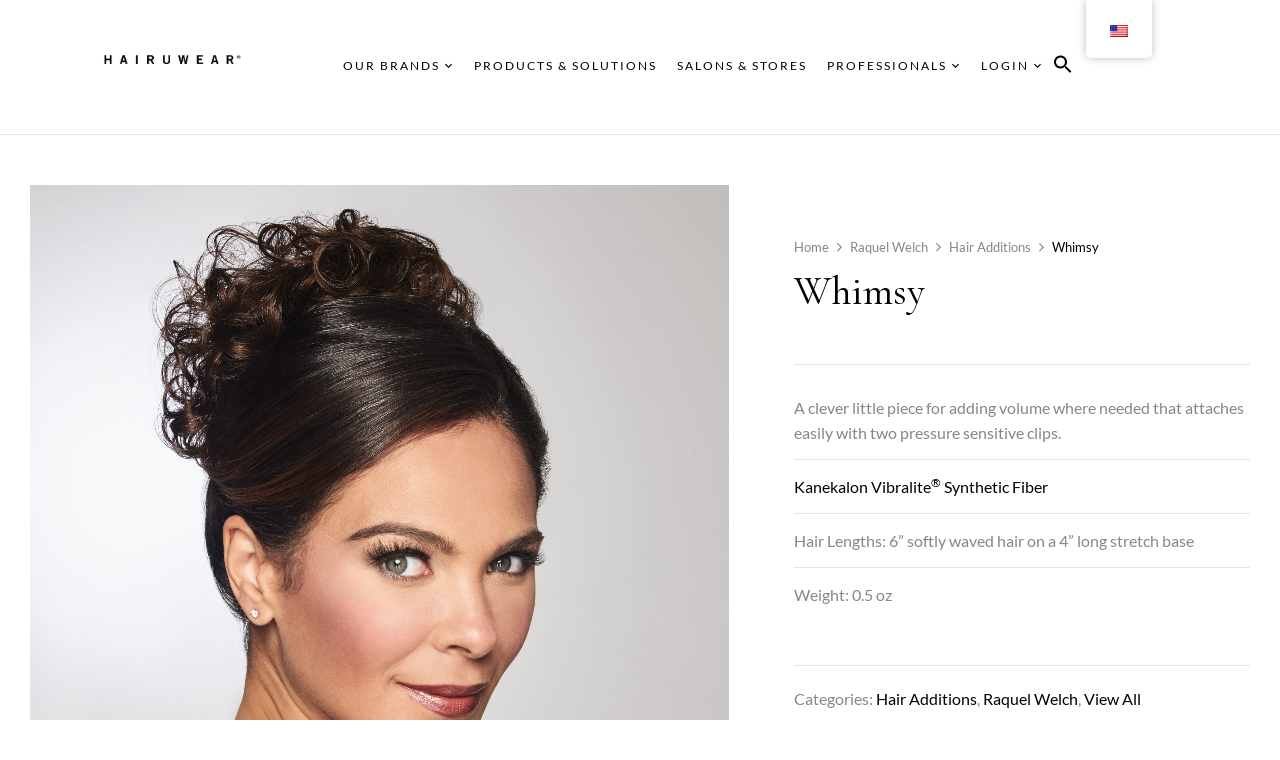

--- FILE ---
content_type: text/html; charset=UTF-8
request_url: https://www.hairuwear.com/product/whimsy/
body_size: 32344
content:
<!DOCTYPE html>
<html lang="en-US">
<!--<![endif]-->
<head>
	<meta charset="UTF-8">
	<meta name="viewport" content="width=device-width">
	<link rel="profile" href="//gmpg.org/xfn/11">
	<meta name='robots' content='index, follow, max-image-preview:large, max-snippet:-1, max-video-preview:-1' />
	<style>img:is([sizes="auto" i], [sizes^="auto," i]) { contain-intrinsic-size: 3000px 1500px }</style>
	
	<!-- This site is optimized with the Yoast SEO plugin v25.3.1 - https://yoast.com/wordpress/plugins/seo/ -->
	<title>Whimsy - HairUWear</title>
	<meta name="description" content="A clever little piece for adding volume where needed that attaches easily with two pressure sensitive clips." />
	<link rel="canonical" href="http://www.hairuwear.com/product/whimsy/" />
	<meta property="og:locale" content="en_US" />
	<meta property="og:type" content="article" />
	<meta property="og:title" content="Whimsy - HairUWear" />
	<meta property="og:description" content="A clever little piece for adding volume where needed that attaches easily with two pressure sensitive clips." />
	<meta property="og:url" content="http://www.hairuwear.com/product/whimsy/" />
	<meta property="og:site_name" content="HairUWear" />
	<meta property="article:publisher" content="https://www.facebook.com/HairUWearINC" />
	<meta property="article:modified_time" content="2024-03-07T18:53:01+00:00" />
	<meta property="og:image" content="http://www.hairuwear.com/wp-content/uploads/2022/11/RW-Whimsy-Model-Side-1-2-scaled.jpg" />
	<meta property="og:image:width" content="2046" />
	<meta property="og:image:height" content="2560" />
	<meta property="og:image:type" content="image/jpeg" />
	<meta name="twitter:card" content="summary_large_image" />
	<meta name="twitter:label1" content="Est. reading time" />
	<meta name="twitter:data1" content="1 minute" />
	<script type="application/ld+json" class="yoast-schema-graph">{"@context":"https://schema.org","@graph":[{"@type":"WebPage","@id":"http://www.hairuwear.com/product/whimsy/","url":"http://www.hairuwear.com/product/whimsy/","name":"Whimsy - HairUWear","isPartOf":{"@id":"https://www.hairuwear.com/nl/#website"},"primaryImageOfPage":{"@id":"http://www.hairuwear.com/product/whimsy/#primaryimage"},"image":{"@id":"http://www.hairuwear.com/product/whimsy/#primaryimage"},"thumbnailUrl":"https://www.hairuwear.com/wp-content/uploads/2022/11/RW-Whimsy-Model-Side-1-2-scaled.jpg","datePublished":"2022-11-04T13:17:56+00:00","dateModified":"2024-03-07T18:53:01+00:00","description":"A clever little piece for adding volume where needed that attaches easily with two pressure sensitive clips.","breadcrumb":{"@id":"http://www.hairuwear.com/product/whimsy/#breadcrumb"},"inLanguage":"en-US","potentialAction":[{"@type":"ReadAction","target":["http://www.hairuwear.com/product/whimsy/"]}]},{"@type":"ImageObject","inLanguage":"en-US","@id":"http://www.hairuwear.com/product/whimsy/#primaryimage","url":"https://www.hairuwear.com/wp-content/uploads/2022/11/RW-Whimsy-Model-Side-1-2-scaled.jpg","contentUrl":"https://www.hairuwear.com/wp-content/uploads/2022/11/RW-Whimsy-Model-Side-1-2-scaled.jpg","width":2046,"height":2560,"caption":"Whimsy in R6/30H Chocolate Copper"},{"@type":"BreadcrumbList","@id":"http://www.hairuwear.com/product/whimsy/#breadcrumb","itemListElement":[{"@type":"ListItem","position":1,"name":"Home","item":"https://www.hairuwear.com/nl/"},{"@type":"ListItem","position":2,"name":"Products &#038; Solutions","item":"https://www.hairuwear.com/es/products-solutions/"},{"@type":"ListItem","position":3,"name":"Whimsy"}]},{"@type":"WebSite","@id":"https://www.hairuwear.com/nl/#website","url":"https://www.hairuwear.com/nl/","name":"HairUWear","description":"We inspire women and men throughout the world to see all the possibilities of alternative hair.","publisher":{"@id":"https://www.hairuwear.com/nl/#organization"},"potentialAction":[{"@type":"SearchAction","target":{"@type":"EntryPoint","urlTemplate":"https://www.hairuwear.com/nl/?s={search_term_string}"},"query-input":{"@type":"PropertyValueSpecification","valueRequired":true,"valueName":"search_term_string"}}],"inLanguage":"en-US"},{"@type":"Organization","@id":"https://www.hairuwear.com/nl/#organization","name":"HairUWear","url":"https://www.hairuwear.com/nl/","logo":{"@type":"ImageObject","inLanguage":"en-US","@id":"https://www.hairuwear.com/nl/#/schema/logo/image/","url":"https://hairuwear.com/wp-content/uploads/2024/02/HUW-logo-black-square.jpg","contentUrl":"https://hairuwear.com/wp-content/uploads/2024/02/HUW-logo-black-square.jpg","width":1000,"height":1000,"caption":"HairUWear"},"image":{"@id":"https://www.hairuwear.com/nl/#/schema/logo/image/"},"sameAs":["https://www.facebook.com/HairUWearINC","https://www.instagram.com/hairuwear_inc/","https://www.youtube.com/channel/UCooHA3ZvNM3CfbjxHAUUZlg","https://www.linkedin.com/company/hairuwear/","https://www.pinterest.com/hairuwear/?invite_code=060417bbf4384977ac59e5e49e9e2f4a"]}]}</script>
	<!-- / Yoast SEO plugin. -->


<link rel='dns-prefetch' href='//www.hairuwear.com' />
<link rel='dns-prefetch' href='//www.googletagmanager.com' />
<link rel='dns-prefetch' href='//fonts.googleapis.com' />
<link rel="alternate" type="application/rss+xml" title="HairUWear &raquo; Feed" href="https://www.hairuwear.com/feed/" />
<link rel="alternate" type="application/rss+xml" title="HairUWear &raquo; Comments Feed" href="https://www.hairuwear.com/comments/feed/" />
<link rel='stylesheet' id='wp-block-library-css' href='https://www.hairuwear.com/wp-includes/css/dist/block-library/style.min.css?ver=6.8.1' type='text/css' media='all' />
<style id='classic-theme-styles-inline-css' type='text/css'>
/*! This file is auto-generated */
.wp-block-button__link{color:#fff;background-color:#32373c;border-radius:9999px;box-shadow:none;text-decoration:none;padding:calc(.667em + 2px) calc(1.333em + 2px);font-size:1.125em}.wp-block-file__button{background:#32373c;color:#fff;text-decoration:none}
</style>
<link rel='stylesheet' id='woocommerce-add-to-cart-form-style-css' href='https://www.hairuwear.com/wp-content/plugins/woocommerce/assets/client/blocks/woocommerce/add-to-cart-form-style.css?ver=6.8.1' type='text/css' media='all' />
<style id='woocommerce-product-button-style-inline-css' type='text/css'>
.wp-block-button.wc-block-components-product-button{align-items:center;display:flex;flex-direction:column;gap:12px;justify-content:center;white-space:normal;word-break:break-word}.wp-block-button.wc-block-components-product-button.is-style-outline .wp-block-button__link{border:2px solid}.wp-block-button.wc-block-components-product-button.is-style-outline .wp-block-button__link:not(.has-text-color){color:currentColor}.wp-block-button.wc-block-components-product-button.is-style-outline .wp-block-button__link:not(.has-background){background-color:transparent;background-image:none}.wp-block-button.wc-block-components-product-button.has-custom-width .wp-block-button__link{box-sizing:border-box}.wp-block-button.wc-block-components-product-button.wp-block-button__width-25 .wp-block-button__link{width:25%}.wp-block-button.wc-block-components-product-button.wp-block-button__width-50 .wp-block-button__link{width:50%}.wp-block-button.wc-block-components-product-button.wp-block-button__width-75 .wp-block-button__link{width:75%}.wp-block-button.wc-block-components-product-button.wp-block-button__width-100 .wp-block-button__link{width:100%}.wp-block-button.wc-block-components-product-button .wp-block-button__link{display:inline-flex;font-size:1em;justify-content:center;text-align:center;white-space:normal;width:auto;word-break:break-word}.wp-block-button.wc-block-components-product-button a[hidden]{display:none}@keyframes slideOut{0%{transform:translateY(0)}to{transform:translateY(-100%)}}@keyframes slideIn{0%{opacity:0;transform:translateY(90%)}to{opacity:1;transform:translate(0)}}.wp-block-button.wc-block-components-product-button.align-left{align-items:flex-start}.wp-block-button.wc-block-components-product-button.align-right{align-items:flex-end}.wp-block-button.wc-block-components-product-button .wc-block-components-product-button__button{align-items:center;border-style:none;display:inline-flex;justify-content:center;line-height:inherit;overflow:hidden;white-space:normal;word-break:break-word}.wp-block-button.wc-block-components-product-button .wc-block-components-product-button__button span.wc-block-slide-out{animation:slideOut .1s linear 1 normal forwards}.wp-block-button.wc-block-components-product-button .wc-block-components-product-button__button span.wc-block-slide-in{animation:slideIn .1s linear 1 normal}.wp-block-button.wc-block-components-product-button .wc-block-components-product-button__button--placeholder{background-color:currentColor!important;border:0!important;border-radius:.25rem;box-shadow:none;color:currentColor!important;display:block;line-height:1;max-width:100%!important;min-height:3em;min-width:8em;opacity:.15;outline:0!important;overflow:hidden!important;pointer-events:none;position:relative!important;width:100%;z-index:1}.wp-block-button.wc-block-components-product-button .wc-block-components-product-button__button--placeholder>*{visibility:hidden}.wp-block-button.wc-block-components-product-button .wc-block-components-product-button__button--placeholder:after{animation:loading__animation 1.5s ease-in-out infinite;background-image:linear-gradient(90deg,currentColor,hsla(0,0%,96%,.302),currentColor);background-repeat:no-repeat;content:" ";display:block;height:100%;left:0;position:absolute;right:0;top:0;transform:translateX(-100%)}@keyframes loading__animation{to{transform:translateX(100%)}}@media screen and (prefers-reduced-motion:reduce){.wp-block-button.wc-block-components-product-button .wc-block-components-product-button__button--placeholder{animation:none}}.wc-block-all-products .wp-block-button.wc-block-components-product-button{margin-bottom:12px}.theme-twentytwentyone .editor-styles-wrapper .wc-block-components-product-button .wp-block-button__link{background-color:var(--button--color-background);border-color:var(--button--color-background);color:var(--button--color-text)}

</style>
<style id='woocommerce-product-collection-style-inline-css' type='text/css'>
.wp-block-woocommerce-product-collection .wc-block-components-product-stock-indicator{text-align:center}.wc-block-components-notice-banner .wc-block-components-button.wc-block-components-notice-banner__dismiss[hidden]{display:none}

</style>
<style id='woocommerce-product-filters-style-inline-css' type='text/css'>
:where(.wc-block-product-filters){--top-padding:var(--wp-admin--admin-bar--height);display:inline-flex}@media(max-width:782px){:where(.wc-block-product-filters){--top-padding:var(--adminbar-mobile-padding,0)}}:where(.wc-block-product-filters) .wc-block-product-filters__close-overlay,:where(.wc-block-product-filters) .wc-block-product-filters__open-overlay{align-items:center;background:transparent;border:transparent;color:inherit;display:flex;font-size:.875em;padding:0}:where(.wc-block-product-filters) .wc-block-product-filters__close-overlay svg,:where(.wc-block-product-filters) .wc-block-product-filters__open-overlay svg{fill:currentColor}:where(.wc-block-product-filters) .wc-block-product-filters__close-overlay span,:where(.wc-block-product-filters) .wc-block-product-filters__open-overlay span{padding:0 5px}:where(.wc-block-product-filters) .wc-block-product-filters__open-overlay svg{height:var(--wc-product-filters-overlay-icon-size,1.5em);width:var(--wc-product-filters-overlay-icon-size,1.5em)}:where(.wc-block-product-filters) .wc-block-product-filters__overlay{background-color:transparent;inset:0;pointer-events:none;position:fixed;top:var(--top-padding);transition:background-color .5s;z-index:9999}:where(.wc-block-product-filters) .wc-block-product-filters__overlay-wrapper{height:100%;position:relative;width:100%}:where(.wc-block-product-filters) .wc-block-product-filters__overlay-dialog{background-color:var(--wc-product-filters-overlay-background-color,var(--wc-product-filters-background-color,var(--wp--preset--color--base,#fff)));color:var(--wc-product-filters-overlay-text-color,var(--wc-product-filters-text-color,var(--wp--preset--color--base,#111)));display:flex!important;flex-direction:column;gap:var(--wp--preset--spacing--40);inset:0;max-height:100%;position:absolute;transform:translateY(100vh);transition:none}:where(.wc-block-product-filters) .wc-block-product-filters__overlay-header{display:flex;flex-flow:row-reverse;padding:var(--wp--preset--spacing--30) var(--wp--preset--spacing--40) 0}:where(.wc-block-product-filters) .wc-block-product-filters__overlay-content{display:flex;flex-direction:column;flex-grow:1;gap:var(--wc-product-filter-block-spacing,var(--wp--style--block-gap,1.2rem));overflow-y:scroll;padding:0 var(--wp--preset--spacing--40)}:where(.wc-block-product-filters) .wc-block-product-filters__overlay-content>:first-child{margin-top:0}:where(.wc-block-product-filters) .wc-block-product-filters__overlay-footer{box-shadow:0 -4px 8px 0 rgba(0,0,0,.102);padding:var(--wp--preset--spacing--30) var(--wp--preset--spacing--40)}:where(.wc-block-product-filters) .wc-block-product-filters__apply{width:100%}:where(.wc-block-product-filters).is-overlay-opened .wc-block-product-filters__overlay{background-color:rgba(95,95,95,.35);pointer-events:auto;z-index:9999}:where(.wc-block-product-filters).is-overlay-opened .wc-block-product-filters__overlay-dialog{color:var(--wc-product-filters-overlay-color,inherit);transform:translateY(0);transition:transform .5s}@media(min-width:601px){:where(.wc-block-product-filters),:where(.wc-block-product-filters).is-overlay-opened{display:flex}:where(.wc-block-product-filters) .wc-block-product-filters__open-overlay,:where(.wc-block-product-filters) .wc-block-product-filters__overlay-footer,:where(.wc-block-product-filters) .wc-block-product-filters__overlay-header,:where(.wc-block-product-filters).is-overlay-opened .wc-block-product-filters__open-overlay,:where(.wc-block-product-filters).is-overlay-opened .wc-block-product-filters__overlay-footer,:where(.wc-block-product-filters).is-overlay-opened .wc-block-product-filters__overlay-header{display:none}:where(.wc-block-product-filters) .wc-block-product-filters__overlay,:where(.wc-block-product-filters).is-overlay-opened .wc-block-product-filters__overlay{background:inherit;color:inherit;inset:0;pointer-events:auto;position:relative;transition:none}:where(.wc-block-product-filters) .wc-block-product-filters__overlay-wrapper,:where(.wc-block-product-filters).is-overlay-opened .wc-block-product-filters__overlay-wrapper{background:inherit;color:inherit;height:auto;width:auto}:where(.wc-block-product-filters) .wc-block-product-filters__overlay-dialog,:where(.wc-block-product-filters).is-overlay-opened .wc-block-product-filters__overlay-dialog{background:inherit;color:inherit;position:relative;transform:none}:where(.wc-block-product-filters) .wc-block-product-filters__overlay-content,:where(.wc-block-product-filters).is-overlay-opened .wc-block-product-filters__overlay-content{background:inherit;color:inherit;flex-grow:1;overflow:visible;padding:0}}@media(max-width:600px){:where(.wc-block-product-filters) .wc-block-product-filters__overlay-content .wp-block-group{display:block}:where(.wc-block-product-filters) .wc-block-product-filters__overlay-content .wp-block-group>div{margin:20px 0}}.wc-block-product-filter--hidden{display:none}

</style>
<link rel='stylesheet' id='woocommerce-product-filter-price-slider-style-css' href='https://www.hairuwear.com/wp-content/plugins/woocommerce/assets/client/blocks/woocommerce/product-filter-price-slider-style.css?ver=6.8.1' type='text/css' media='all' />
<style id='woocommerce-product-filter-removable-chips-style-inline-css' type='text/css'>
.wc-block-product-filter-removable-chips.is-vertical .wc-block-product-filter-removable-chips__items{flex-direction:column}.wc-block-product-filter-removable-chips.is-content-justification-center .wc-block-product-filter-removable-chips__items{justify-content:center}.wc-block-product-filter-removable-chips.is-content-justification-right .wc-block-product-filter-removable-chips__items{justify-content:flex-end}.wc-block-product-filter-removable-chips.is-content-justification-space-between .wc-block-product-filter-removable-chips__items{justify-content:space-between}.wc-block-product-filter-removable-chips.is-horizontal .wc-block-product-filter-removable-chips__items{width:100%}.wc-block-product-filter-removable-chips__items{color:var(--wc-product-filter-removable-chips-text,currentColor);display:inline-flex;flex-wrap:wrap;gap:4px;list-style:none;margin:0;padding:0}.wc-block-product-filter-removable-chips__items .wc-block-product-filter-removable-chips__item{align-items:center;appearance:none;background:var(--wc-product-filter-removable-chips-background,transparent);border:1px solid var(--wc-product-filter-removable-chips-border,color-mix(in srgb,currentColor 20%,transparent));border-radius:2px;display:flex;font-size:.875em;gap:8px;justify-content:space-between;padding:.25em .75em}.wc-block-product-filter-removable-chips__items .wc-block-product-filter-removable-chips__item .wc-block-product-filter-removable-chips__remove{align-items:center;background-color:transparent;border:none;color:var(--wc-product-filter-removable-chips-text,currentColor);cursor:pointer;display:flex;margin:0;padding:0}.wc-block-product-filter-removable-chips__items .wc-block-product-filter-removable-chips__item .wc-block-product-filter-removable-chips__remove .wc-block-product-filter-removable-chips__remove-icon{fill:currentColor}

</style>
<style id='woocommerce-product-filter-checkbox-list-style-inline-css' type='text/css'>
.wc-block-product-filter-checkbox-list__list{list-style:none outside;margin:0;padding:0}.wc-block-product-filter-checkbox-list__label{align-items:center;display:inline-flex;gap:.625em}.wc-block-product-filter-checkbox-list__item .wc-block-product-filter-checkbox-list__label{margin-bottom:0}:where(.wc-block-product-filter-checkbox-list__input-wrapper){display:block;position:relative}.wc-block-product-filter-checkbox-list__input-wrapper:before{background:currentColor;border-radius:2px;content:"";height:1em;left:0;opacity:.1;pointer-events:none;position:absolute;top:0;width:1em}.has-option-element-color .wc-block-product-filter-checkbox-list__input-wrapper:before{display:none}input[type=checkbox].wc-block-product-filter-checkbox-list__input{appearance:none;background:var(--wc-product-filter-checkbox-list-option-element,transparent);border:1px solid var(--wc-product-filter-checkbox-list-option-element-border,transparent);border-radius:2px;color:inherit;cursor:pointer;display:block;font-size:inherit;height:1em;margin:0;width:1em}input[type=checkbox].wc-block-product-filter-checkbox-list__input:focus{outline-color:var(--wc-product-filter-checkbox-list-option-element-border,currentColor);outline-width:1px}svg.wc-block-product-filter-checkbox-list__mark{box-sizing:border-box;color:var(--wc-product-filter-checkbox-list-option-element-selected,currentColor);display:none;height:1em;left:0;padding:.2em;position:absolute;top:0;width:1em}input[type=checkbox].wc-block-product-filter-checkbox-list__input:checked:after,input[type=checkbox].wc-block-product-filter-checkbox-list__input:checked:before{content:none}input[type=checkbox].wc-block-product-filter-checkbox-list__input:checked+.wc-block-product-filter-checkbox-list__mark{display:block;pointer-events:none}:where(.wc-block-product-filter-checkbox-list__text-wrapper){align-items:center;display:inline-flex;font-size:.875em;gap:4px}.wc-block-product-filter-checkbox-list__show-more{appearance:none;background:transparent;border:none;font-family:inherit;padding:0;text-decoration:underline}

</style>
<style id='woocommerce-product-filter-chips-style-inline-css' type='text/css'>
:where(.wc-block-product-filter-chips__items){display:flex;flex-wrap:wrap;gap:4px}.wc-block-product-filter-chips__item{appearance:none;background:transparent;border:1px solid color-mix(in srgb,currentColor 20%,transparent);border-radius:2px;color:var(--wc-product-filter-chips-text,currentColor);cursor:pointer;font-family:inherit;font-size:.875em;padding:4px 8px}.has-chip-text-color .wc-block-product-filter-chips__item{color:var(--wc-product-filter-chips-text)}.has-chip-background-color .wc-block-product-filter-chips__item{background:var(--wc-product-filter-chips-background)}.has-chip-border-color .wc-block-product-filter-chips__item{border-color:var(--wc-product-filter-chips-border)}.wc-block-product-filter-chips__item[aria-checked=true]{background:currentColor}.has-selected-chip-text-color .wc-block-product-filter-chips__item[aria-checked=true]{color:var(--wc-product-filter-chips-selected-text)}.has-selected-chip-background-color .wc-block-product-filter-chips__item[aria-checked=true]{background:var(--wc-product-filter-chips-selected-background)}.has-selected-chip-border-color .wc-block-product-filter-chips__item[aria-checked=true]{border-color:var(--wc-product-filter-chips-selected-border)}:where(.wc-block-product-filter-chips__label){align-items:center;display:inline-flex;gap:4px}.wc-block-product-filter-chips:not(.has-selected-chip-text-color) .wc-block-product-filter-chips__item[aria-checked=true]>.wc-block-product-filter-chips__label{filter:invert(100%)}.wc-block-product-filter-chips__show-more{appearance:none;background:transparent;border:none;font-family:inherit;padding:0;text-decoration:underline}

</style>
<link rel='stylesheet' id='woocommerce-product-gallery-style-css' href='https://www.hairuwear.com/wp-content/plugins/woocommerce/assets/client/blocks/woocommerce/product-gallery-style.css?ver=6.8.1' type='text/css' media='all' />
<style id='woocommerce-product-template-style-inline-css' type='text/css'>
.wc-block-product-template{list-style:none;margin-bottom:0;margin-top:0;max-width:100%;padding:0}.wc-block-product-template.wc-block-product-template{background:none}.wc-block-product-template.is-flex-container{display:flex;flex-direction:row;flex-wrap:wrap;gap:1.25em}.wc-block-product-template.is-flex-container>li{list-style:none;margin:0;width:100%}@media(min-width:600px){.wc-block-product-template.is-flex-container.is-flex-container.columns-2>li{width:calc(50% - .625em)}.wc-block-product-template.is-flex-container.is-flex-container.columns-3>li{width:calc(33.33333% - .83333em)}.wc-block-product-template.is-flex-container.is-flex-container.columns-4>li{width:calc(25% - .9375em)}.wc-block-product-template.is-flex-container.is-flex-container.columns-5>li{width:calc(20% - 1em)}.wc-block-product-template.is-flex-container.is-flex-container.columns-6>li{width:calc(16.66667% - 1.04167em)}}.wc-block-product-template__responsive{grid-gap:1.25em;display:grid}.wc-block-product-template__responsive.columns-2{grid-template-columns:repeat(auto-fill,minmax(max(150px,calc(50% - .625em)),1fr))}.wc-block-product-template__responsive.columns-3{grid-template-columns:repeat(auto-fill,minmax(max(150px,calc(33.33333% - .83333em)),1fr))}.wc-block-product-template__responsive.columns-4{grid-template-columns:repeat(auto-fill,minmax(max(150px,calc(25% - .9375em)),1fr))}.wc-block-product-template__responsive.columns-5{grid-template-columns:repeat(auto-fill,minmax(max(150px,calc(20% - 1em)),1fr))}.wc-block-product-template__responsive.columns-6{grid-template-columns:repeat(auto-fill,minmax(max(150px,calc(16.66667% - 1.04167em)),1fr))}.wc-block-product-template__responsive>li{margin-block-start:0}:where(.wc-block-product-template .wc-block-product)>:not(:last-child){margin-bottom:.75rem;margin-top:0}.is-product-collection-layout-list .wc-block-product:not(:last-child){margin-bottom:1.2rem}

</style>
<style id='global-styles-inline-css' type='text/css'>
:root{--wp--preset--aspect-ratio--square: 1;--wp--preset--aspect-ratio--4-3: 4/3;--wp--preset--aspect-ratio--3-4: 3/4;--wp--preset--aspect-ratio--3-2: 3/2;--wp--preset--aspect-ratio--2-3: 2/3;--wp--preset--aspect-ratio--16-9: 16/9;--wp--preset--aspect-ratio--9-16: 9/16;--wp--preset--color--black: #000000;--wp--preset--color--cyan-bluish-gray: #abb8c3;--wp--preset--color--white: #ffffff;--wp--preset--color--pale-pink: #f78da7;--wp--preset--color--vivid-red: #cf2e2e;--wp--preset--color--luminous-vivid-orange: #ff6900;--wp--preset--color--luminous-vivid-amber: #fcb900;--wp--preset--color--light-green-cyan: #7bdcb5;--wp--preset--color--vivid-green-cyan: #00d084;--wp--preset--color--pale-cyan-blue: #8ed1fc;--wp--preset--color--vivid-cyan-blue: #0693e3;--wp--preset--color--vivid-purple: #9b51e0;--wp--preset--gradient--vivid-cyan-blue-to-vivid-purple: linear-gradient(135deg,rgba(6,147,227,1) 0%,rgb(155,81,224) 100%);--wp--preset--gradient--light-green-cyan-to-vivid-green-cyan: linear-gradient(135deg,rgb(122,220,180) 0%,rgb(0,208,130) 100%);--wp--preset--gradient--luminous-vivid-amber-to-luminous-vivid-orange: linear-gradient(135deg,rgba(252,185,0,1) 0%,rgba(255,105,0,1) 100%);--wp--preset--gradient--luminous-vivid-orange-to-vivid-red: linear-gradient(135deg,rgba(255,105,0,1) 0%,rgb(207,46,46) 100%);--wp--preset--gradient--very-light-gray-to-cyan-bluish-gray: linear-gradient(135deg,rgb(238,238,238) 0%,rgb(169,184,195) 100%);--wp--preset--gradient--cool-to-warm-spectrum: linear-gradient(135deg,rgb(74,234,220) 0%,rgb(151,120,209) 20%,rgb(207,42,186) 40%,rgb(238,44,130) 60%,rgb(251,105,98) 80%,rgb(254,248,76) 100%);--wp--preset--gradient--blush-light-purple: linear-gradient(135deg,rgb(255,206,236) 0%,rgb(152,150,240) 100%);--wp--preset--gradient--blush-bordeaux: linear-gradient(135deg,rgb(254,205,165) 0%,rgb(254,45,45) 50%,rgb(107,0,62) 100%);--wp--preset--gradient--luminous-dusk: linear-gradient(135deg,rgb(255,203,112) 0%,rgb(199,81,192) 50%,rgb(65,88,208) 100%);--wp--preset--gradient--pale-ocean: linear-gradient(135deg,rgb(255,245,203) 0%,rgb(182,227,212) 50%,rgb(51,167,181) 100%);--wp--preset--gradient--electric-grass: linear-gradient(135deg,rgb(202,248,128) 0%,rgb(113,206,126) 100%);--wp--preset--gradient--midnight: linear-gradient(135deg,rgb(2,3,129) 0%,rgb(40,116,252) 100%);--wp--preset--font-size--small: 13px;--wp--preset--font-size--medium: 20px;--wp--preset--font-size--large: 36px;--wp--preset--font-size--x-large: 42px;--wp--preset--spacing--20: 0.44rem;--wp--preset--spacing--30: 0.67rem;--wp--preset--spacing--40: 1rem;--wp--preset--spacing--50: 1.5rem;--wp--preset--spacing--60: 2.25rem;--wp--preset--spacing--70: 3.38rem;--wp--preset--spacing--80: 5.06rem;--wp--preset--shadow--natural: 6px 6px 9px rgba(0, 0, 0, 0.2);--wp--preset--shadow--deep: 12px 12px 50px rgba(0, 0, 0, 0.4);--wp--preset--shadow--sharp: 6px 6px 0px rgba(0, 0, 0, 0.2);--wp--preset--shadow--outlined: 6px 6px 0px -3px rgba(255, 255, 255, 1), 6px 6px rgba(0, 0, 0, 1);--wp--preset--shadow--crisp: 6px 6px 0px rgba(0, 0, 0, 1);}:where(.is-layout-flex){gap: 0.5em;}:where(.is-layout-grid){gap: 0.5em;}body .is-layout-flex{display: flex;}.is-layout-flex{flex-wrap: wrap;align-items: center;}.is-layout-flex > :is(*, div){margin: 0;}body .is-layout-grid{display: grid;}.is-layout-grid > :is(*, div){margin: 0;}:where(.wp-block-columns.is-layout-flex){gap: 2em;}:where(.wp-block-columns.is-layout-grid){gap: 2em;}:where(.wp-block-post-template.is-layout-flex){gap: 1.25em;}:where(.wp-block-post-template.is-layout-grid){gap: 1.25em;}.has-black-color{color: var(--wp--preset--color--black) !important;}.has-cyan-bluish-gray-color{color: var(--wp--preset--color--cyan-bluish-gray) !important;}.has-white-color{color: var(--wp--preset--color--white) !important;}.has-pale-pink-color{color: var(--wp--preset--color--pale-pink) !important;}.has-vivid-red-color{color: var(--wp--preset--color--vivid-red) !important;}.has-luminous-vivid-orange-color{color: var(--wp--preset--color--luminous-vivid-orange) !important;}.has-luminous-vivid-amber-color{color: var(--wp--preset--color--luminous-vivid-amber) !important;}.has-light-green-cyan-color{color: var(--wp--preset--color--light-green-cyan) !important;}.has-vivid-green-cyan-color{color: var(--wp--preset--color--vivid-green-cyan) !important;}.has-pale-cyan-blue-color{color: var(--wp--preset--color--pale-cyan-blue) !important;}.has-vivid-cyan-blue-color{color: var(--wp--preset--color--vivid-cyan-blue) !important;}.has-vivid-purple-color{color: var(--wp--preset--color--vivid-purple) !important;}.has-black-background-color{background-color: var(--wp--preset--color--black) !important;}.has-cyan-bluish-gray-background-color{background-color: var(--wp--preset--color--cyan-bluish-gray) !important;}.has-white-background-color{background-color: var(--wp--preset--color--white) !important;}.has-pale-pink-background-color{background-color: var(--wp--preset--color--pale-pink) !important;}.has-vivid-red-background-color{background-color: var(--wp--preset--color--vivid-red) !important;}.has-luminous-vivid-orange-background-color{background-color: var(--wp--preset--color--luminous-vivid-orange) !important;}.has-luminous-vivid-amber-background-color{background-color: var(--wp--preset--color--luminous-vivid-amber) !important;}.has-light-green-cyan-background-color{background-color: var(--wp--preset--color--light-green-cyan) !important;}.has-vivid-green-cyan-background-color{background-color: var(--wp--preset--color--vivid-green-cyan) !important;}.has-pale-cyan-blue-background-color{background-color: var(--wp--preset--color--pale-cyan-blue) !important;}.has-vivid-cyan-blue-background-color{background-color: var(--wp--preset--color--vivid-cyan-blue) !important;}.has-vivid-purple-background-color{background-color: var(--wp--preset--color--vivid-purple) !important;}.has-black-border-color{border-color: var(--wp--preset--color--black) !important;}.has-cyan-bluish-gray-border-color{border-color: var(--wp--preset--color--cyan-bluish-gray) !important;}.has-white-border-color{border-color: var(--wp--preset--color--white) !important;}.has-pale-pink-border-color{border-color: var(--wp--preset--color--pale-pink) !important;}.has-vivid-red-border-color{border-color: var(--wp--preset--color--vivid-red) !important;}.has-luminous-vivid-orange-border-color{border-color: var(--wp--preset--color--luminous-vivid-orange) !important;}.has-luminous-vivid-amber-border-color{border-color: var(--wp--preset--color--luminous-vivid-amber) !important;}.has-light-green-cyan-border-color{border-color: var(--wp--preset--color--light-green-cyan) !important;}.has-vivid-green-cyan-border-color{border-color: var(--wp--preset--color--vivid-green-cyan) !important;}.has-pale-cyan-blue-border-color{border-color: var(--wp--preset--color--pale-cyan-blue) !important;}.has-vivid-cyan-blue-border-color{border-color: var(--wp--preset--color--vivid-cyan-blue) !important;}.has-vivid-purple-border-color{border-color: var(--wp--preset--color--vivid-purple) !important;}.has-vivid-cyan-blue-to-vivid-purple-gradient-background{background: var(--wp--preset--gradient--vivid-cyan-blue-to-vivid-purple) !important;}.has-light-green-cyan-to-vivid-green-cyan-gradient-background{background: var(--wp--preset--gradient--light-green-cyan-to-vivid-green-cyan) !important;}.has-luminous-vivid-amber-to-luminous-vivid-orange-gradient-background{background: var(--wp--preset--gradient--luminous-vivid-amber-to-luminous-vivid-orange) !important;}.has-luminous-vivid-orange-to-vivid-red-gradient-background{background: var(--wp--preset--gradient--luminous-vivid-orange-to-vivid-red) !important;}.has-very-light-gray-to-cyan-bluish-gray-gradient-background{background: var(--wp--preset--gradient--very-light-gray-to-cyan-bluish-gray) !important;}.has-cool-to-warm-spectrum-gradient-background{background: var(--wp--preset--gradient--cool-to-warm-spectrum) !important;}.has-blush-light-purple-gradient-background{background: var(--wp--preset--gradient--blush-light-purple) !important;}.has-blush-bordeaux-gradient-background{background: var(--wp--preset--gradient--blush-bordeaux) !important;}.has-luminous-dusk-gradient-background{background: var(--wp--preset--gradient--luminous-dusk) !important;}.has-pale-ocean-gradient-background{background: var(--wp--preset--gradient--pale-ocean) !important;}.has-electric-grass-gradient-background{background: var(--wp--preset--gradient--electric-grass) !important;}.has-midnight-gradient-background{background: var(--wp--preset--gradient--midnight) !important;}.has-small-font-size{font-size: var(--wp--preset--font-size--small) !important;}.has-medium-font-size{font-size: var(--wp--preset--font-size--medium) !important;}.has-large-font-size{font-size: var(--wp--preset--font-size--large) !important;}.has-x-large-font-size{font-size: var(--wp--preset--font-size--x-large) !important;}
:where(.wp-block-post-template.is-layout-flex){gap: 1.25em;}:where(.wp-block-post-template.is-layout-grid){gap: 1.25em;}
:where(.wp-block-columns.is-layout-flex){gap: 2em;}:where(.wp-block-columns.is-layout-grid){gap: 2em;}
:root :where(.wp-block-pullquote){font-size: 1.5em;line-height: 1.6;}
</style>
<link rel='stylesheet' id='woof-css' href='https://www.hairuwear.com/wp-content/plugins/woocommerce-products-filter/css/front.css?ver=1.3.7.1' type='text/css' media='all' />
<style id='woof-inline-css' type='text/css'>

.woof_products_top_panel li span, .woof_products_top_panel2 li span{background: url(https://www.hairuwear.com/wp-content/plugins/woocommerce-products-filter/img/delete.png);background-size: 14px 14px;background-repeat: no-repeat;background-position: right;}
.woof_edit_view{
                    display: none;
                }

</style>
<link rel='stylesheet' id='chosen-drop-down-css' href='https://www.hairuwear.com/wp-content/plugins/woocommerce-products-filter/js/chosen/chosen.min.css?ver=1.3.7.1' type='text/css' media='all' />
<link rel='stylesheet' id='woof_by_author_html_items-css' href='https://www.hairuwear.com/wp-content/plugins/woocommerce-products-filter/ext/by_author/css/by_author.css?ver=1.3.7.1' type='text/css' media='all' />
<link rel='stylesheet' id='woof_by_instock_html_items-css' href='https://www.hairuwear.com/wp-content/plugins/woocommerce-products-filter/ext/by_instock/css/by_instock.css?ver=1.3.7.1' type='text/css' media='all' />
<link rel='stylesheet' id='woof_by_onsales_html_items-css' href='https://www.hairuwear.com/wp-content/plugins/woocommerce-products-filter/ext/by_onsales/css/by_onsales.css?ver=1.3.7.1' type='text/css' media='all' />
<link rel='stylesheet' id='woof_by_text_html_items-css' href='https://www.hairuwear.com/wp-content/plugins/woocommerce-products-filter/ext/by_text/assets/css/front.css?ver=1.3.7.1' type='text/css' media='all' />
<link rel='stylesheet' id='woof_label_html_items-css' href='https://www.hairuwear.com/wp-content/plugins/woocommerce-products-filter/ext/label/css/html_types/label.css?ver=1.3.7.1' type='text/css' media='all' />
<link rel='stylesheet' id='woof_select_radio_check_html_items-css' href='https://www.hairuwear.com/wp-content/plugins/woocommerce-products-filter/ext/select_radio_check/css/html_types/select_radio_check.css?ver=1.3.7.1' type='text/css' media='all' />
<link rel='stylesheet' id='woof_sd_html_items_checkbox-css' href='https://www.hairuwear.com/wp-content/plugins/woocommerce-products-filter/ext/smart_designer/css/elements/checkbox.css?ver=1.3.7.1' type='text/css' media='all' />
<link rel='stylesheet' id='woof_sd_html_items_radio-css' href='https://www.hairuwear.com/wp-content/plugins/woocommerce-products-filter/ext/smart_designer/css/elements/radio.css?ver=1.3.7.1' type='text/css' media='all' />
<link rel='stylesheet' id='woof_sd_html_items_switcher-css' href='https://www.hairuwear.com/wp-content/plugins/woocommerce-products-filter/ext/smart_designer/css/elements/switcher.css?ver=1.3.7.1' type='text/css' media='all' />
<link rel='stylesheet' id='woof_sd_html_items_color-css' href='https://www.hairuwear.com/wp-content/plugins/woocommerce-products-filter/ext/smart_designer/css/elements/color.css?ver=1.3.7.1' type='text/css' media='all' />
<link rel='stylesheet' id='woof_sd_html_items_tooltip-css' href='https://www.hairuwear.com/wp-content/plugins/woocommerce-products-filter/ext/smart_designer/css/tooltip.css?ver=1.3.7.1' type='text/css' media='all' />
<link rel='stylesheet' id='woof_sd_html_items_front-css' href='https://www.hairuwear.com/wp-content/plugins/woocommerce-products-filter/ext/smart_designer/css/front.css?ver=1.3.7.1' type='text/css' media='all' />
<link rel='stylesheet' id='woof-switcher23-css' href='https://www.hairuwear.com/wp-content/plugins/woocommerce-products-filter/css/switcher.css?ver=1.3.7.1' type='text/css' media='all' />
<style id='woocommerce-inline-inline-css' type='text/css'>
.woocommerce form .form-row .required { visibility: visible; }
</style>
<link rel='stylesheet' id='bwp_woocommerce_filter_products-css' href='https://www.hairuwear.com/wp-content/plugins/wpbingo/assets/css/bwp_ajax_filter.css?ver=6.8.1' type='text/css' media='all' />
<link rel='stylesheet' id='buy-together-frontend-css' href='https://www.hairuwear.com/wp-content/plugins/wpbingo/lib/buy-together/assets/css/frontend.css?ver=6.8.1' type='text/css' media='all' />
<link rel='stylesheet' id='bwp_lookbook_css-css' href='https://www.hairuwear.com/wp-content/plugins/wpbingo/assets/css/bwp_lookbook.css?ver=6.8.1' type='text/css' media='all' />
<link rel='stylesheet' id='trp-floater-language-switcher-style-css' href='https://www.hairuwear.com/wp-content/plugins/translatepress-multilingual/assets/css/trp-floater-language-switcher.css?ver=2.9.19' type='text/css' media='all' />
<link rel='stylesheet' id='trp-language-switcher-style-css' href='https://www.hairuwear.com/wp-content/plugins/translatepress-multilingual/assets/css/trp-language-switcher.css?ver=2.9.19' type='text/css' media='all' />
<link rel='stylesheet' id='trp-popup-style-css' href='https://www.hairuwear.com/wp-content/plugins/translatepress-business/add-ons-pro/automatic-language-detection/assets/css/trp-popup.css?ver=6.8.1' type='text/css' media='all' />
<link rel='stylesheet' id='ivory-search-styles-css' href='https://www.hairuwear.com/wp-content/plugins/add-search-to-menu/public/css/ivory-search.min.css?ver=5.5.11' type='text/css' media='all' />
<link rel='stylesheet' id='brands-styles-css' href='https://www.hairuwear.com/wp-content/plugins/woocommerce/assets/css/brands.css?ver=9.9.4' type='text/css' media='all' />
<link rel='stylesheet' id='mojuri-fonts-css' href='https://fonts.googleapis.com/css?family=Lato%3Aital%2Cwght%400%2C100%3B0%2C300%3B0%2C400%3B0%2C700%3B0%2C900%3B1%2C100%3B1%2C300%3B1%2C400%3B1%2C700%3B1%2C900%7CCormorant+Garamond%3Aital%2Cwght%400%2C300%3B0%2C400%3B0%2C500%3B0%2C600%3B0%2C700%3B1%2C300%3B1%2C400%3B1%2C500%3B1%2C600%3B1%2C700&#038;subset=latin%2Clatin-ext' type='text/css' media='all' />
<link rel='stylesheet' id='mojuri-style-css' href='https://www.hairuwear.com/wp-content/themes/mojuri/style.css?ver=6.8.1' type='text/css' media='all' />
<!--[if lt IE 9]>
<link rel='stylesheet' id='mojuri-ie-css' href='https://www.hairuwear.com/wp-content/themes/mojuri/css/ie.css?ver=20131205' type='text/css' media='all' />
<![endif]-->
<link rel='stylesheet' id='bootstrap-css' href='https://www.hairuwear.com/wp-content/themes/mojuri/css/bootstrap.css?ver=6.8.1' type='text/css' media='all' />
<link rel='stylesheet' id='circlestime-css' href='https://www.hairuwear.com/wp-content/themes/mojuri/css/jquery.circlestime.css' type='text/css' media='all' />
<link rel='stylesheet' id='mmenu-all-css' href='https://www.hairuwear.com/wp-content/themes/mojuri/css/jquery.mmenu.all.css?ver=6.8.1' type='text/css' media='all' />
<link rel='stylesheet' id='slick-css' href='https://www.hairuwear.com/wp-content/themes/mojuri/css/slick/slick.css' type='text/css' media='all' />
<link rel='stylesheet' id='font-awesome-css' href='https://www.hairuwear.com/wp-content/plugins/elementor/assets/lib/font-awesome/css/font-awesome.min.css?ver=4.7.0' type='text/css' media='all' />
<link rel='stylesheet' id='materia-css' href='https://www.hairuwear.com/wp-content/themes/mojuri/css/materia.css?ver=6.8.1' type='text/css' media='all' />
<link rel='stylesheet' id='elegant-css' href='https://www.hairuwear.com/wp-content/themes/mojuri/css/elegant.css?ver=6.8.1' type='text/css' media='all' />
<link rel='stylesheet' id='wpbingo-css' href='https://www.hairuwear.com/wp-content/themes/mojuri/css/wpbingo.css?ver=6.8.1' type='text/css' media='all' />
<link rel='stylesheet' id='photoswipe-css' href='https://www.hairuwear.com/wp-content/plugins/woocommerce/assets/css/photoswipe/photoswipe.min.css?ver=9.9.4' type='text/css' media='all' />
<link rel='stylesheet' id='icomoon-css' href='https://www.hairuwear.com/wp-content/themes/mojuri/css/icomoon.css?ver=6.8.1' type='text/css' media='all' />
<link rel='stylesheet' id='mojuri-style-template-css' href='https://www.hairuwear.com/wp-content/themes/mojuri/css/template.css?ver=6.8.1' type='text/css' media='all' />
<style id='hide_field_class_style-inline-css' type='text/css'>
.cfef-hidden {
			display: none !important;
	}
</style>
<link rel='stylesheet' id='ekit-widget-styles-css' href='https://www.hairuwear.com/wp-content/plugins/elementskit-lite/widgets/init/assets/css/widget-styles.css?ver=3.5.3' type='text/css' media='all' />
<link rel='stylesheet' id='ekit-responsive-css' href='https://www.hairuwear.com/wp-content/plugins/elementskit-lite/widgets/init/assets/css/responsive.css?ver=3.5.3' type='text/css' media='all' />
<script type="text/template" id="tmpl-variation-template">
	<div class="woocommerce-variation-description">{{{ data.variation.variation_description }}}</div>
	<div class="woocommerce-variation-price">{{{ data.variation.price_html }}}</div>
	<div class="woocommerce-variation-availability">{{{ data.variation.availability_html }}}</div>
</script>
<script type="text/template" id="tmpl-unavailable-variation-template">
	<p role="alert">Sorry, this product is unavailable. Please choose a different combination.</p>
</script>
<script type="text/javascript" id="woof-husky-js-extra">
/* <![CDATA[ */
var woof_husky_txt = {"ajax_url":"https:\/\/www.hairuwear.com\/wp-admin\/admin-ajax.php","plugin_uri":"https:\/\/www.hairuwear.com\/wp-content\/plugins\/woocommerce-products-filter\/ext\/by_text\/","loader":"https:\/\/www.hairuwear.com\/wp-content\/plugins\/woocommerce-products-filter\/ext\/by_text\/assets\/img\/ajax-loader.gif","not_found":"Nothing found!","prev":"Prev","next":"Next","site_link":"https:\/\/www.hairuwear.com","default_data":{"placeholder":"","behavior":"title","search_by_full_word":0,"autocomplete":1,"how_to_open_links":0,"taxonomy_compatibility":0,"sku_compatibility":0,"custom_fields":"","search_desc_variant":0,"view_text_length":10,"min_symbols":3,"max_posts":10,"image":"","notes_for_customer":"","template":"default","max_open_height":300,"page":0}};
/* ]]> */
</script>
<script type="text/javascript" src="https://www.hairuwear.com/wp-content/plugins/woocommerce-products-filter/ext/by_text/assets/js/husky.js?ver=1.3.7.1" id="woof-husky-js"></script>
<script type="text/javascript" src="https://www.hairuwear.com/wp-includes/js/jquery/jquery.min.js?ver=3.7.1" id="jquery-core-js"></script>
<script type="text/javascript" src="https://www.hairuwear.com/wp-includes/js/jquery/jquery-migrate.min.js?ver=3.4.1" id="jquery-migrate-js"></script>
<script type="text/javascript" id="wc-single-product-js-extra">
/* <![CDATA[ */
var wc_single_product_params = {"i18n_required_rating_text":"Please select a rating","i18n_rating_options":["1 of 5 stars","2 of 5 stars","3 of 5 stars","4 of 5 stars","5 of 5 stars"],"i18n_product_gallery_trigger_text":"View full-screen image gallery","review_rating_required":"yes","flexslider":{"rtl":false,"animation":"slide","smoothHeight":true,"directionNav":false,"controlNav":"thumbnails","slideshow":false,"animationSpeed":500,"animationLoop":false,"allowOneSlide":false},"zoom_enabled":"","zoom_options":[],"photoswipe_enabled":"","photoswipe_options":{"shareEl":false,"closeOnScroll":false,"history":false,"hideAnimationDuration":0,"showAnimationDuration":0},"flexslider_enabled":""};
/* ]]> */
</script>
<script type="text/javascript" src="https://www.hairuwear.com/wp-content/plugins/woocommerce/assets/js/frontend/single-product.min.js?ver=9.9.4" id="wc-single-product-js" defer="defer" data-wp-strategy="defer"></script>
<script type="text/javascript" src="https://www.hairuwear.com/wp-content/plugins/woocommerce/assets/js/jquery-blockui/jquery.blockUI.min.js?ver=2.7.0-wc.9.9.4" id="jquery-blockui-js" defer="defer" data-wp-strategy="defer"></script>
<script type="text/javascript" src="https://www.hairuwear.com/wp-content/plugins/woocommerce/assets/js/js-cookie/js.cookie.min.js?ver=2.1.4-wc.9.9.4" id="js-cookie-js" defer="defer" data-wp-strategy="defer"></script>
<script type="text/javascript" id="woocommerce-js-extra">
/* <![CDATA[ */
var woocommerce_params = {"ajax_url":"\/wp-admin\/admin-ajax.php","wc_ajax_url":"\/?wc-ajax=%%endpoint%%","i18n_password_show":"Show password","i18n_password_hide":"Hide password"};
/* ]]> */
</script>
<script type="text/javascript" src="https://www.hairuwear.com/wp-content/plugins/woocommerce/assets/js/frontend/woocommerce.min.js?ver=9.9.4" id="woocommerce-js" defer="defer" data-wp-strategy="defer"></script>
<script type="text/javascript" id="buy-together-frontend-js-extra">
/* <![CDATA[ */
var buy_together = {"ajaxurl":"https:\/\/www.hairuwear.com\/wp-admin\/admin-ajax.php","security":"8f4f7ab0c6","text":{"for_num_of_items":"For {{number}} item(s)","add_to_cart_text":"Add All To Cart","adding_to_cart_text":"Adding To Cart...","view_cart":"View cart","no_product_selected_text":"You must select at least one product","add_to_cart_success":"{{number}} product(s) was successfully added to your cart.","add_to_cart_fail_single":"One product is out of stock.","add_to_cart_fail_plural":"{{number}} products were out of stocks."},"price_format":"%1$s%2$s","price_decimals":"2","price_thousand_separator":",","price_decimal_separator":".","currency_symbol":"$","wc_tax_enabled":"","cart_url":"https:\/\/www.hairuwear.com","ex_tax_or_vat":""};
/* ]]> */
</script>
<script type="text/javascript" src="https://www.hairuwear.com/wp-content/plugins/wpbingo/lib/buy-together/assets/js/frontend.js" id="buy-together-frontend-js"></script>
<script type="text/javascript" src="https://www.hairuwear.com/wp-content/plugins/translatepress-multilingual/assets/js/trp-frontend-compatibility.js?ver=2.9.19" id="trp-frontend-compatibility-js"></script>
<script type="text/javascript" id="trp-language-cookie-js-extra">
/* <![CDATA[ */
var trp_language_cookie_data = {"abs_home":"https:\/\/www.hairuwear.com","url_slugs":{"en_US":"en","fr_FR":"fr","es_MX":"es","de_DE":"de","it_IT":"it","pt_PT":"pt","pl_PL":"pl","sv_SE":"sv","da_DK":"da","nl_NL":"nl"},"cookie_name":"trp_language","cookie_age":"30","cookie_path":"\/","default_language":"en_US","publish_languages":["en_US","fr_FR","es_MX","de_DE","it_IT","pt_PT","pl_PL","sv_SE","da_DK","nl_NL"],"trp_ald_ajax_url":"https:\/\/www.hairuwear.com\/wp-content\/plugins\/translatepress-business\/add-ons-pro\/automatic-language-detection\/includes\/trp-ald-ajax.php","detection_method":"browser-ip","popup_option":"popup","popup_type":"normal_popup","popup_textarea":"We've detected you might be speaking a different language. Do you want to change to:","popup_textarea_change_button":"Change Language","popup_textarea_close_button":"Close and do not switch language","iso_codes":{"en_US":"en","fr_FR":"fr","es_MX":"es","de_DE":"de","it_IT":"it","pt_PT":"pt","pl_PL":"pl","sv_SE":"sv","da_DK":"da","nl_NL":"nl"},"language_urls":{"en_US":"https:\/\/www.hairuwear.com\/product\/whimsy\/","fr_FR":"https:\/\/www.hairuwear.com\/fr\/product\/whimsy\/","es_MX":"https:\/\/www.hairuwear.com\/es\/product\/whimsy\/","de_DE":"https:\/\/www.hairuwear.com\/de\/product\/whimsy\/","it_IT":"https:\/\/www.hairuwear.com\/it\/product\/whimsy\/","pt_PT":"https:\/\/www.hairuwear.com\/pt\/product\/whimsy\/","pl_PL":"https:\/\/www.hairuwear.com\/pl\/product\/whimsy\/","sv_SE":"https:\/\/www.hairuwear.com\/sv\/product\/whimsy\/","da_DK":"https:\/\/www.hairuwear.com\/da\/product\/whimsy\/","nl_NL":"https:\/\/www.hairuwear.com\/nl\/product\/whimsy\/"},"english_name":{"en_US":"English","fr_FR":"Fran\u00e7ais","es_MX":"Espa\u00f1ol de M\u00e9xico","de_DE":"Deutsch","it_IT":"Italiano","pt_PT":"Portugu\u00eas","pl_PL":"Polski","sv_SE":"Svenska","da_DK":"Dansk","nl_NL":"Nederlands"},"is_iphone_user_check":""};
/* ]]> */
</script>
<script type="text/javascript" src="https://www.hairuwear.com/wp-content/plugins/translatepress-business/add-ons-pro/automatic-language-detection/assets/js/trp-language-cookie.js?ver=1.1.1" id="trp-language-cookie-js"></script>
<script type="text/javascript" src="https://www.hairuwear.com/wp-includes/js/underscore.min.js?ver=1.13.7" id="underscore-js"></script>
<script type="text/javascript" id="wp-util-js-extra">
/* <![CDATA[ */
var _wpUtilSettings = {"ajax":{"url":"\/wp-admin\/admin-ajax.php"}};
/* ]]> */
</script>
<script type="text/javascript" src="https://www.hairuwear.com/wp-includes/js/wp-util.min.js?ver=6.8.1" id="wp-util-js"></script>
<script type="text/javascript" id="wc-add-to-cart-variation-js-extra">
/* <![CDATA[ */
var wc_add_to_cart_variation_params = {"wc_ajax_url":"\/?wc-ajax=%%endpoint%%","i18n_no_matching_variations_text":"Sorry, no products matched your selection. Please choose a different combination.","i18n_make_a_selection_text":"Please select some product options before adding this product to your cart.","i18n_unavailable_text":"Sorry, this product is unavailable. Please choose a different combination.","i18n_reset_alert_text":"Your selection has been reset. Please select some product options before adding this product to your cart."};
/* ]]> */
</script>
<script type="text/javascript" src="https://www.hairuwear.com/wp-content/plugins/woocommerce/assets/js/frontend/add-to-cart-variation.min.js?ver=9.9.4" id="wc-add-to-cart-variation-js" defer="defer" data-wp-strategy="defer"></script>

<!-- Google tag (gtag.js) snippet added by Site Kit -->

<!-- Google Analytics snippet added by Site Kit -->
<script type="text/javascript" src="https://www.googletagmanager.com/gtag/js?id=GT-WVCFG57" id="google_gtagjs-js" async></script>
<script type="text/javascript" id="google_gtagjs-js-after">
/* <![CDATA[ */
window.dataLayer = window.dataLayer || [];function gtag(){dataLayer.push(arguments);}
gtag("set","linker",{"domains":["www.hairuwear.com"]});
gtag("js", new Date());
gtag("set", "developer_id.dZTNiMT", true);
gtag("config", "GT-WVCFG57");
/* ]]> */
</script>

<!-- End Google tag (gtag.js) snippet added by Site Kit -->
<link rel="https://api.w.org/" href="https://www.hairuwear.com/wp-json/" /><link rel="alternate" title="JSON" type="application/json" href="https://www.hairuwear.com/wp-json/wp/v2/product/36472" /><link rel="EditURI" type="application/rsd+xml" title="RSD" href="https://www.hairuwear.com/xmlrpc.php?rsd" />
<meta name="generator" content="WordPress 6.8.1" />
<meta name="generator" content="WooCommerce 9.9.4" />
<link rel='shortlink' href='https://www.hairuwear.com/?p=36472' />
<link rel="alternate" title="oEmbed (JSON)" type="application/json+oembed" href="https://www.hairuwear.com/wp-json/oembed/1.0/embed?url=https%3A%2F%2Fwww.hairuwear.com%2Fproduct%2Fwhimsy%2F" />
<link rel="alternate" title="oEmbed (XML)" type="text/xml+oembed" href="https://www.hairuwear.com/wp-json/oembed/1.0/embed?url=https%3A%2F%2Fwww.hairuwear.com%2Fproduct%2Fwhimsy%2F&#038;format=xml" />
<meta name="generator" content="Redux 4.5.7" /><meta name="generator" content="Site Kit by Google 1.155.0" /><link rel="alternate" hreflang="en-US" href="https://www.hairuwear.com/product/whimsy/"/>
<link rel="alternate" hreflang="fr-FR" href="https://www.hairuwear.com/fr/product/whimsy/"/>
<link rel="alternate" hreflang="es-MX" href="https://www.hairuwear.com/es/product/whimsy/"/>
<link rel="alternate" hreflang="de-DE" href="https://www.hairuwear.com/de/product/whimsy/"/>
<link rel="alternate" hreflang="it-IT" href="https://www.hairuwear.com/it/product/whimsy/"/>
<link rel="alternate" hreflang="pt-PT" href="https://www.hairuwear.com/pt/product/whimsy/"/>
<link rel="alternate" hreflang="pl-PL" href="https://www.hairuwear.com/pl/product/whimsy/"/>
<link rel="alternate" hreflang="sv-SE" href="https://www.hairuwear.com/sv/product/whimsy/"/>
<link rel="alternate" hreflang="da-DK" href="https://www.hairuwear.com/da/product/whimsy/"/>
<link rel="alternate" hreflang="nl-NL" href="https://www.hairuwear.com/nl/product/whimsy/"/>
<link rel="alternate" hreflang="en" href="https://www.hairuwear.com/product/whimsy/"/>
<link rel="alternate" hreflang="fr" href="https://www.hairuwear.com/fr/product/whimsy/"/>
<link rel="alternate" hreflang="es" href="https://www.hairuwear.com/es/product/whimsy/"/>
<link rel="alternate" hreflang="de" href="https://www.hairuwear.com/de/product/whimsy/"/>
<link rel="alternate" hreflang="it" href="https://www.hairuwear.com/it/product/whimsy/"/>
<link rel="alternate" hreflang="pt" href="https://www.hairuwear.com/pt/product/whimsy/"/>
<link rel="alternate" hreflang="pl" href="https://www.hairuwear.com/pl/product/whimsy/"/>
<link rel="alternate" hreflang="sv" href="https://www.hairuwear.com/sv/product/whimsy/"/>
<link rel="alternate" hreflang="da" href="https://www.hairuwear.com/da/product/whimsy/"/>
<link rel="alternate" hreflang="nl" href="https://www.hairuwear.com/nl/product/whimsy/"/>
	<noscript><style>.woocommerce-product-gallery{ opacity: 1 !important; }</style></noscript>
	<meta name="generator" content="Elementor 3.29.2; features: additional_custom_breakpoints, e_local_google_fonts; settings: css_print_method-external, google_font-enabled, font_display-auto">
			<style>
				.e-con.e-parent:nth-of-type(n+4):not(.e-lazyloaded):not(.e-no-lazyload),
				.e-con.e-parent:nth-of-type(n+4):not(.e-lazyloaded):not(.e-no-lazyload) * {
					background-image: none !important;
				}
				@media screen and (max-height: 1024px) {
					.e-con.e-parent:nth-of-type(n+3):not(.e-lazyloaded):not(.e-no-lazyload),
					.e-con.e-parent:nth-of-type(n+3):not(.e-lazyloaded):not(.e-no-lazyload) * {
						background-image: none !important;
					}
				}
				@media screen and (max-height: 640px) {
					.e-con.e-parent:nth-of-type(n+2):not(.e-lazyloaded):not(.e-no-lazyload),
					.e-con.e-parent:nth-of-type(n+2):not(.e-lazyloaded):not(.e-no-lazyload) * {
						background-image: none !important;
					}
				}
			</style>
			<link rel="icon" href="https://www.hairuwear.com/wp-content/uploads/2023/12/HUW-favicon-100x100.jpg" sizes="32x32" />
<link rel="icon" href="https://www.hairuwear.com/wp-content/uploads/2023/12/HUW-favicon-300x300.jpg" sizes="192x192" />
<link rel="apple-touch-icon" href="https://www.hairuwear.com/wp-content/uploads/2023/12/HUW-favicon-300x300.jpg" />
<meta name="msapplication-TileImage" content="https://www.hairuwear.com/wp-content/uploads/2023/12/HUW-favicon-300x300.jpg" />
		<style type="text/css" id="wp-custom-css">
			/*formats desktop product swatches*/
#content-desktop {display: block;}

/*formats mobile product swatches*/
#content-mobile {display: none;}

@media screen and (max-width: 768px) {

#content-desktop {display: none;}
#content-mobile {display: block;}

}

.description-style-full-content {
	border-bottom: 1px;
}

/*disables default description text*/
.woocommerce-tabs.description-style-full-content .content-tab-woocommerce>h2 {
	visibility: hidden;
    position: relative;
}

/*replaces default text with Available Colors*/
.woocommerce-tabs.description-style-full-content .content-tab-woocommerce>h2:after {
    visibility: visible;
    position: absolute;
    top: 0;
    left: 0;
    content: "Available Colors";
		font-size:30px;
}

/*reduces spacing at top of shop page*/ 
.bwp-main .page-title.empty-image {
	padding-top: 0px;
}

/*changes accent color of filter button on shop page*/ 
.bwp-top-bar.top .button-filter-toggle:hover {
	background-color: #cb6161;
	border-color: #cb6161;
}

/*changes mobile logo*/ 
.header-mobile .wpbingoLogo {
	content: url(/wp-content/uploads/2022/05/HUW-Logo-Transparent-Black-mobile.png)
	a href:"/";
}

/*fixes shop filter spacing on mobile*/
.filter_drawer .main-archive-product.row .bwp-sidebar .button-filter-toggle {
	height: 10px !important;
}

/*hides thumbnail captions on product pages*/
.image-thumbnail .gcw-caption { 	display:none;
}

/*shows swatch captions on product pages*/
.gallery .gallery-caption {
	background-color: rgba(0, 0, 0, 0.3);
	opacity: 1;
}

.elementor-gallery-item__title {
		background-color: rgba(0, 0, 0, 0.3);
	opacity: 1;
	position: absolute;
}

.elementor-gallery-item__content {
	padding-bottom: 0px;
}

/*removes shopping bar on mobile*/
.header-mobile-fixed {
	visibility: hidden;
}

/*reduces spacing between product description and available colors*/
.contents-detail .bwp-single-product {
	margin-bottom: 20px;
}

/*changes header font size on mobile*/
@media screen and (max-width: 580px) {
.h2, h2 {
	font-size: 40px !important;
	line-height: 35px !important;
}
}

@media screen and (max-width: 580px) {
.h3, h3 {
	font-size: 14px !important;
	line-height: 22px !important;
}
}

@media screen and (max-width: 580px) {
.h4, h4 {
	font-size: 30px !important;
	line-height: 30px !important;
}
}

/*Changes font size of Products & Solutions page filter*/
.widget-title {
	font-family: "Cormorant Garamond";
	font-size: 22px !important;
	line-height: 1.25em !important;
}
.filter_drawer .main-archive-product.active .bwp-sidebar h4 {
	font-family: "Lato";	
	font-size: 14px !important;
	letter-spacing: 3px;
}
.woof_front_toggle {
	font-size: 25px !important;
}

/*Changes font size of product names on Products & Solutions page*/
.products-list.grid .product-wapper .products-content h3.product-title {
	font-size: 14px;
}


/*Hides sorting option on Products & Solutions page*/
.bwp-top-bar .woocommerce-ordering {
	visibility: hidden !important;
}


/*Hides display toggle on Products & Solutions page*/
.bwp-top-bar .display {
	visibility: hidden !important;
}

/*Hides twitter icon on product pages*/
.share-twitter {
	display: none !important;
}

/*Changes font of product image captions*/
.gcw-caption h5 {
	font-family: Lato;
	letter-spacing: 3px;
	text-transform: uppercase;
	font-size: 14px;
}

/*disable parallax on ipad*/
@media only screen and (max-width:1366px) {
  .our-brands-home {
    background-attachment: scroll !important;
  }
}

@media only screen and (max-width:1366px) {
  .products-solutions-home {
    background-attachment: scroll !important;
  }
}

@media only screen and (max-width:1366px) {
  .find-a-retailer-home {
    background-attachment: scroll !important;
  }
}

@media only screen and (max-width:1366px) {
  .professionals-home {
    background-attachment: scroll !important;
  }
}

/*Increases product image resolution*/
.contents-detail .bwp-single-product .woocommerce-product-gallery .slick-slide img {
	image-resolution: from-image !important;
}

/*Formats filter submit button on Products & Solutions page*/
.woocommerce #respond input#submit, .woocommerce button.button, .woocommerce input.button {
	font-size: 14px;
	text-transform: uppercase;
	letter-spacing: 3px;
	line-height: 60px;
}

/*Increases size of thumbnails on search results page*/
.search-results .blog-content-standar .entry-thumb {
	min-width: 25%;
	min-height: 100%;
}

/*hides default button on Spirit Wear state selector form*/
#hd-spirit-wear-state-button {
	display: none;
}

/*formats image captions on Spirit Wear state selector form*/
.elementor-260245 figcaption
{
	font-size: 14px;
	text-transform: uppercase;
  letter-spacing: 3px;
	color: black;
	padding-top: 5px;
}		</style>
		<style id="mojuri_settings-dynamic-css" title="dynamic-css" class="redux-options-output">body{font-family:Lato;line-height:25px;font-weight:400;font-size:16px;}body h1{font-family:"Cormorant Garamond";line-height:80px;font-weight:400;font-size:80px;}body h2{font-family:"Cormorant Garamond";line-height:55px;font-weight:400;font-size:45px;}body h3{font-family:Lato;line-height:14px;font-weight:400;font-size:14px;}body h4{font-family:"Cormorant Garamond";line-height:35px;font-weight:400;font-size:30px;}body h5{font-family:"Cormorant Garamond";line-height:18px;font-weight:400;font-size:18px;}body h6{font-family:Lato;line-height:16px;font-weight:700;font-size:16px;}</style><style type="text/css" media="screen">.is-menu path.search-icon-path { fill: #000000;}body .popup-search-close:after, body .search-close:after { border-color: #000000;}body .popup-search-close:before, body .search-close:before { border-color: #000000;}</style>			<style type="text/css">
					</style>
		</head>
<body class="wp-singular product-template-default single single-product postid-36472 wp-theme-mojuri theme-mojuri woocommerce woocommerce-page woocommerce-no-js translatepress-en_US mojuri whimsy banners-effect-1 scroll elementor-default elementor-kit-14">
<div id='page' class="hfeed page-wrapper  " >
					<h1 class="bwp-title hide"><a href="https://www.hairuwear.com/" rel="home">HairUWear</a></h1>
	<header id='bwp-header' class="bwp-header header-v2">
					<div class="header-mobile">
		<div class="container">
			<div class="row">
									<div class="col-xl-8 col-lg-8 col-md-8 col-sm-8 col-8 header-left header-left-default ">
								<div class="wpbingoLogo">
			<a  href="https://www.hairuwear.com/">
									<img src="https://www.hairuwear.com/wp-content/uploads/2022/05/HUW-Logo-Transparent-Black.png" alt="HairUWear"/>
							</a>
		</div> 
						</div>
					<div class="col-xl-4 col-lg-4 col-md-4 col-sm-4 col-4 header-right header-right-default">
						<div class="navbar-header">
							<button type="button" id="show-megamenu"  class="navbar-toggle">
								<span>Menu</span>
							</button>
						</div>
					</div>
							</div>
		</div>
				<div class="header-mobile-fixed">
			<div class="shop-page">
				<a href="https://www.hairuwear.com/products-solutions/"><i class="wpb-icon-shop"></i></a>
			</div>
			<div class="my-account">
				<div class="login-header">
					<a href=""><i class="icon-user"></i></a>
				</div>
			</div>		
			<!-- Begin Search -->
						<!-- End Search -->
					</div>
			</div>
			<div class="header-desktop">
							<div class="header-normal">
					<div class='header-wrapper' data-sticky_header="0">
						<div class="container">
							<div class="row">
								<div class="col-xl-3 col-lg-3 col-md-6 col-sm-6 col-6 header-left">
											<div class="wpbingoLogo">
			<a  href="https://www.hairuwear.com/">
									<img src="https://www.hairuwear.com/wp-content/uploads/2022/05/HUW-Logo-Transparent-Black.png" alt="HairUWear"/>
							</a>
		</div> 
									</div>
								<div class="col-xl-9 col-lg-9 col-md-6 col-sm-6 col-6 header-main">
									<div class="header-menu-bg">
										<div class="wpbingo-menu-wrapper">
			<div class="megamenu">
				<nav class="navbar-default">
					<div  class="bwp-navigation primary-navigation navbar-mega" data-text_close = "Close">
						<div class="float-menu">
<nav id="main-navigation" class="std-menu clearfix">
<div class="menu-main-menu-container"><ul id="menu-main-menu" class="menu"><li  class="level-0 menu-item-28287      menu-item menu-item-type-post_type menu-item-object-page menu-item-has-children  std-menu      " ><a href="https://www.hairuwear.com/our-brands/"><span class="menu-item-text">Our Brands</span></a>
<ul class="sub-menu">
	<li  class="level-1 menu-item-28229      menu-item menu-item-type-post_type menu-item-object-page  std-menu      " ><a href="https://www.hairuwear.com/american-hairlines/">American Hairlines</a></li>
	<li  class="level-1 menu-item-28230      menu-item menu-item-type-post_type menu-item-object-page  std-menu      " ><a href="https://www.hairuwear.com/gabor/">Gabor</a></li>
	<li  class="level-1 menu-item-28231      menu-item menu-item-type-custom menu-item-object-custom  std-menu      " ><a target="_blank" href="http://www.greatlengths.com">Great Lengths</a></li>
	<li  class="level-1 menu-item-28232      menu-item menu-item-type-post_type menu-item-object-page  std-menu      " ><a href="https://www.hairuwear.com/hairdo/">Hairdo</a></li>
	<li  class="level-1 menu-item-28233      menu-item menu-item-type-post_type menu-item-object-page  std-menu      " ><a href="https://www.hairuwear.com/him/">HIM</a></li>
	<li  class="level-1 menu-item-47774      menu-item menu-item-type-post_type menu-item-object-page  std-menu      " ><a href="https://www.hairuwear.com/kim-kimble/">Kim Kimble</a></li>
	<li  class="level-1 menu-item-28168      menu-item menu-item-type-post_type menu-item-object-page  std-menu      " ><a href="https://www.hairuwear.com/raquel-welch/">Raquel Welch</a></li>
</ul>
</li>
<li  class="level-0 menu-item-27566      menu-item menu-item-type-post_type menu-item-object-page current_page_parent  std-menu      " ><a href="https://www.hairuwear.com/products-solutions/"><span class="menu-item-text">Products &#038; Solutions</span></a></li>
<li  class="level-0 menu-item-31181      menu-item menu-item-type-post_type menu-item-object-page  std-menu      " ><a href="https://www.hairuwear.com/salons-stores/"><span class="menu-item-text">Salons &#038; Stores</span></a></li>
<li  class="level-0 menu-item-31189      menu-item menu-item-type-post_type menu-item-object-page menu-item-has-children  std-menu      " ><a href="https://www.hairuwear.com/professionals/"><span class="menu-item-text">Professionals</span></a>
<ul class="sub-menu">
	<li  class="level-1 menu-item-31246      menu-item menu-item-type-custom menu-item-object-custom  std-menu      " ><a target="_blank" href="http://www.greatlengths.com/become-a-certified-salon">Great Lengths</a></li>
	<li  class="level-1 menu-item-34024      menu-item menu-item-type-post_type menu-item-object-page  std-menu      " ><a href="https://www.hairuwear.com/professionals/ahl-pros/">American Hairlines</a></li>
	<li  class="level-1 menu-item-33852      menu-item menu-item-type-post_type menu-item-object-page  std-menu      " ><a href="https://www.hairuwear.com/professionals/hairuwear-professionals/">HairUWear</a></li>
</ul>
</li>
<li  class="level-0 menu-item-31267      menu-item menu-item-type-custom menu-item-object-custom menu-item-has-children  std-menu      " ><a><span class="menu-item-text">Login</span></a>
<ul class="sub-menu">
	<li  class="level-1 menu-item-35808      menu-item menu-item-type-custom menu-item-object-custom  std-menu      " ><a href="https://urldefense.proofpoint.com/v2/url?u=https-3A__4995530.extforms.netsuite.com_app_site_hosting_scriptlet.nl-3Fscript-3D830-26deploy-3D1-26compid-3D4995530-26ns-2Dat-3DAAEJ7tMQbWdZ9pLvv-5FXnXhATmGzhx-5FvZO9jxqiMg-2D256Umka7NI&#038;d=DwMFaQ&#038;c=euGZstcaTDllvimEN8b7jXrwqOf-v5A_CdpgnVfiiMM&#038;r=iiQVbKgNT2YcxbjJ-8X8taLdU1trjPv_4wnU1e8kzXw&#038;m=6uDZb7EKXqmlso387awqsjaHC4IAUWPatVqobuckTG5osZIIRvIbhzO71Dpe_Al6&#038;s=012OhDE-BJ5wPT4lcdIy1rSUP2Hb4wqX0aZsc34saPQ&#038;e=">GL Stylists</a></li>
</ul>
</li>
<li class=" astm-search-menu is-menu is-dropdown menu-item"><a href="#" role="button" aria-label="Search Icon Link"><svg width="20" height="20" class="search-icon" role="img" viewBox="2 9 20 5" focusable="false" aria-label="Search">
						<path class="search-icon-path" d="M15.5 14h-.79l-.28-.27C15.41 12.59 16 11.11 16 9.5 16 5.91 13.09 3 9.5 3S3 5.91 3 9.5 5.91 16 9.5 16c1.61 0 3.09-.59 4.23-1.57l.27.28v.79l5 4.99L20.49 19l-4.99-5zm-6 0C7.01 14 5 11.99 5 9.5S7.01 5 9.5 5 14 7.01 14 9.5 11.99 14 9.5 14z"></path></svg></a><form  class="is-search-form is-form-style is-form-style-3 is-form-id-31827 " action="https://www.hairuwear.com/" method="get" role="search" ><label for="is-search-input-31827"><span class="is-screen-reader-text">Search for:</span><input  type="search" id="is-search-input-31827" name="s" value="" class="is-search-input" placeholder="Search here..." autocomplete=off /></label><button type="submit" class="is-search-submit"><span class="is-screen-reader-text">Search Button</span><span class="is-search-icon"><svg focusable="false" aria-label="Search" xmlns="http://www.w3.org/2000/svg" viewBox="0 0 24 24" width="24px"><path d="M15.5 14h-.79l-.28-.27C15.41 12.59 16 11.11 16 9.5 16 5.91 13.09 3 9.5 3S3 5.91 3 9.5 5.91 16 9.5 16c1.61 0 3.09-.59 4.23-1.57l.27.28v.79l5 4.99L20.49 19l-4.99-5zm-6 0C7.01 14 5 11.99 5 9.5S7.01 5 9.5 5 14 7.01 14 9.5 11.99 14 9.5 14z"></path></svg></span></button></form><div class="search-close"></div></li></ul></div></nav>

</div>

					</div>
				</nav> 
			</div>       
		</div>									</div>
								</div>
							</div>
						</div>
					</div>
				</div>
					</div>
	</header><!-- End #bwp-header -->	<div id="bwp-main" class="bwp-main">
	<div id="primary" class="content-area"><main id="main" class="site-main" role="main"><div class="clearfix">
	<div class="contents-detail">
		<div class="main-single-product">
						
			<div class="col-xl-12 col-lg-12 col-md-12 col-12 ">
									<div class="woocommerce-notices-wrapper"></div><div id="product-36472" class="post-36472 product type-product status-publish has-post-thumbnail product_brand-raquel-welch product_cat-rw-hair-additions product_cat-raquel-welch product_cat-view-all pa_application-type-ready-to-wear pa_brand-raquel-welch pa_categories-hair-additions pa_color-family-blonde pa_color-family-brunette pa_color-family-gray pa_color-family-red pa_department-women pa_hair-type-synthetic-fiber first instock shipping-taxable product-type-simple">
		<div class="bwp-single-product product scroll"
		data-product_layout_thumb 		= 	"scroll" 
		data-zoom_scroll 				=	"true" 
		data-zoom_contain_lens 			=	"true" 
		data-zoomtype 					=	"inner" 
		data-lenssize 					= 	"200" 
		data-lensshape 					= 	"square" 
		data-lensborder 				= 	""
		data-bordersize					= 	"2"
		data-bordercolour 				= 	"#f9b61e"
		data-popup 						= 	"false">	
		<div class="row">
							<div class="bwp-single-image col-lg-7 col-md-12 col-12">
					<div class="images ">
	<figure class="woocommerce-product-gallery woocommerce-product-gallery--with-images images">
		<div class="row">
						<div class="col-sm-12">
				<div class="scroll-image">
					<div class="image-additional slick-carousel"  data-asnavfor=".image-thumbnail" data-columns4="1" data-columns3="1" data-columns2="1" data-columns1="1" data-columns="1" data-nav="true" >
						<div data-thumb="https://www.hairuwear.com/wp-content/uploads/2022/11/RW-Whimsy-Model-Side-1-2-scaled-100x100.jpg" class="img-thumbnail woocommerce-product-gallery__image">
							<a data-elementor-open-lightbox="default" data-elementor-lightbox-slideshow="image-additional" href="https://www.hairuwear.com/wp-content/uploads/2022/11/RW-Whimsy-Model-Side-1-2-scaled.jpg"><img fetchpriority="high" width="2046" height="2560" src="https://www.hairuwear.com/wp-content/uploads/2022/11/RW-Whimsy-Model-Side-1-2-scaled.jpg" class="attachment-shop_single size-shop_single wp-post-image" alt="Whimsy in R6/30H Chocolate Copper" id="image" title="" data-src="https://www.hairuwear.com/wp-content/uploads/2022/11/RW-Whimsy-Model-Side-1-2-scaled.jpg" data-large_image="https://www.hairuwear.com/wp-content/uploads/2022/11/RW-Whimsy-Model-Side-1-2-scaled.jpg" data-large_image_width="2046" data-large_image_height="2560" decoding="async" /></a>
							<div class="gcw-caption">
			<h5>Whimsy in R6/30H Chocolate Copper</h5>
		</div>
</div>															<div class="img-thumbnail">
									<a href="https://www.hairuwear.com/wp-content/uploads/2022/11/RW-Whimsy-Model-Side-2-scaled.jpg" data-elementor-open-lightbox="default" data-elementor-lightbox-slideshow="image-additional"  data-image="https://www.hairuwear.com/wp-content/uploads/2022/11/RW-Whimsy-Model-Side-2-scaled.jpg" class="image-scroll" title=""><img width="2046" height="2560" src="https://www.hairuwear.com/wp-content/uploads/2022/11/RW-Whimsy-Model-Side-2-scaled.jpg" class="attachment-shop_single size-shop_single" alt="Whimsy in R6/30H Chocolate Copper" title="Whimsy in R6/30H Chocolate Copper" decoding="async" /></a><div class="gcw-caption">
			<h5>Whimsy in R6/30H Chocolate Copper</h5>
		</div>
									</div>
																		<div class="img-thumbnail">
									<a href="https://www.hairuwear.com/wp-content/uploads/2022/11/RW-Model-Before-8-scaled.jpg" data-elementor-open-lightbox="default" data-elementor-lightbox-slideshow="image-additional"  data-image="https://www.hairuwear.com/wp-content/uploads/2022/11/RW-Model-Before-8-scaled.jpg" class="image-scroll" title=""><img width="2046" height="2560" src="https://www.hairuwear.com/wp-content/uploads/2022/11/RW-Model-Before-8-scaled.jpg" class="attachment-shop_single size-shop_single" alt="Before Whimsy" title="Before Whimsy" decoding="async" /></a><div class="gcw-caption">
			<h5>Before Whimsy</h5>
		</div>
									</div>
																		<div class="img-thumbnail">
									<a href="https://www.hairuwear.com/wp-content/uploads/2022/11/RW-Whimsy-Cap-scaled.jpg" data-elementor-open-lightbox="default" data-elementor-lightbox-slideshow="image-additional"  data-image="https://www.hairuwear.com/wp-content/uploads/2022/11/RW-Whimsy-Cap-scaled.jpg" class="image-scroll" title=""><img loading="lazy" width="2045" height="2560" src="https://www.hairuwear.com/wp-content/uploads/2022/11/RW-Whimsy-Cap-scaled.jpg" class="attachment-shop_single size-shop_single" alt="Whimsy Construction" title="Whimsy Construction" decoding="async" /></a><div class="gcw-caption">
			<h5>Whimsy Construction</h5>
		</div>
									</div>
																					</div>
														</div>
			</div>
							<div class="col-sm-12 content-thumbs-scroll">
					<div class="image-thumbnail slick-carousel" data-asnavfor=".image-additional" data-centermode="true" data-focusonselect="true" data-columns4="3" data-columns3="3" data-columns2="3" data-columns1="3" data-columns="3" data-nav="true" >
				<div class="img-thumbnail">
				<span class="img-thumbnail-scroll">
				<img loading="lazy" width="2046" height="2560" src="https://www.hairuwear.com/wp-content/uploads/2022/11/RW-Whimsy-Model-Side-1-2-scaled.jpg" class="attachment-shop_catalog size-shop_catalog" alt="Whimsy in R6/30H Chocolate Copper" />				</span>
			</div>
						<div class="img-thumbnail">
				<span class="img-thumbnail-scroll">
				<img loading="lazy" width="2046" height="2560" src="https://www.hairuwear.com/wp-content/uploads/2022/11/RW-Whimsy-Model-Side-2-scaled.jpg" class="attachment-shop_catalog size-shop_catalog" alt="Whimsy in R6/30H Chocolate Copper" />				</span>
			</div>
						<div class="img-thumbnail">
				<span class="img-thumbnail-scroll">
				<img loading="lazy" width="2046" height="2560" src="https://www.hairuwear.com/wp-content/uploads/2022/11/RW-Model-Before-8-scaled.jpg" class="attachment-shop_catalog size-shop_catalog" alt="Before Whimsy" />				</span>
			</div>
						<div class="img-thumbnail">
				<span class="img-thumbnail-scroll">
				<img loading="lazy" width="2045" height="2560" src="https://www.hairuwear.com/wp-content/uploads/2022/11/RW-Whimsy-Cap-scaled.jpg" class="attachment-shop_catalog size-shop_catalog" alt="Whimsy Construction" />				</span>
			</div>
				</div>
					</div>
				
		</div>
	</figure>
</div>				</div>
				<div class="bwp-single-info col-lg-5 col-md-12 col-12 ">
										<div class="summary entry-summary">
						<div class="breadcrumb-noheading">
							<div class="container">
							<div class="breadcrumb" itemprop="breadcrumb"><a href="https://www.hairuwear.com">Home</a><span class="delimiter"></span><a href="https://www.hairuwear.com/product-category/raquel-welch/">Raquel Welch</a><span class="delimiter"></span><a href="https://www.hairuwear.com/product-category/raquel-welch/rw-hair-additions/">Hair Additions</a><span class="delimiter"></span>Whimsy</div>							</div>
						</div>
						<h1 itemprop="name" class="product_title entry-title">Whimsy</h1><div class="price-single">
	<div class="price"></div>
	</div>
<div itemprop="description" class="description">
	<p>A clever little piece for adding volume where needed that attaches easily with two pressure sensitive clips.</p>
<hr />
<p><a href="/raquel-welch/hair-types/#kanekalon-vibralite" target="_blank" rel="noopener">Kanekalon Vibralite<sup>®</sup> Synthetic Fiber</a></p>
<hr />
<p>Hair Lengths: 6” softly waved hair on a 4” long stretch base</p>
<hr />
<p>Weight: 0.5 oz</p>
</div>
<div class="product_meta">

	
	
	<span class="posted_in">Categories: <a href="https://www.hairuwear.com/product-category/raquel-welch/rw-hair-additions/" rel="tag">Hair Additions</a>, <a href="https://www.hairuwear.com/product-category/raquel-welch/" rel="tag">Raquel Welch</a>, <a href="https://www.hairuwear.com/product-category/view-all/" rel="tag">View All</a></span>
	
	 <span class="posted_in">Brand: <a href="https://www.hairuwear.com/brand/raquel-welch/" rel="tag">Raquel Welch</a></span>
</div>
<div class="social-icon"><label>Share : </label><div class="social-share"><a href="http://www.facebook.com/sharer.php?u=https://www.hairuwear.com/product/whimsy/&i=https://www.hairuwear.com/wp-content/uploads/2022/11/RW-Whimsy-Model-Side-1-2-scaled.jpg" title="Facebook" class="share-facebook" target="_blank"><i class="fa fa-facebook"></i></a><a href="https://twitter.com/intent/tweet?url=https://www.hairuwear.com/product/whimsy/"  title="Twitter" class="share-twitter"><i class="fa fa-twitter"></i></a><a href="https://www.linkedin.com/shareArticle?mini=true&amp;url=https://www.hairuwear.com/product/whimsy/"  title="LinkedIn" class="share-linkedin"><i class="fa fa-linkedin"></i></a><a href="https://pinterest.com/pin/create/button/?url=https://www.hairuwear.com/product/whimsy/&amp;media=https://www.hairuwear.com/wp-content/uploads/2022/11/RW-Whimsy-Model-Side-1-2-scaled.jpg"  title="Pinterest" class="share-pinterest"><i class="fa fa-pinterest"></i></a></div></div>					</div><!-- .summary -->
				</div>
					</div>
	</div>
		
	<div class="woocommerce-tabs wc-tabs-wrapper description-style-full-content">
					<div class="content-woocommerce-tabs">
				<div class="content-tab-woocommerce">
									<h2>
						Description					</h2>
					<div class="tab-content" id="tab-description">
						<div id="content-desktop">
<div id='gallery-1' class='gallery galleryid-36472 gallery-columns-6 gallery-size-full'><figure class='gallery-item'>
			<div class='gallery-icon landscape'>
				<img loading="lazy" decoding="async" width="350" height="350" src="https://www.hairuwear.com/wp-content/uploads/2022/04/Tru2Life-R2-ebony-swatch.jpg" class="attachment-full size-full" alt="R2 Ebony" aria-describedby="gallery-1-27462" />
			</div>
				<figcaption class='wp-caption-text gallery-caption' id='gallery-1-27462'>
				R2 Ebony
				</figcaption></figure><figure class='gallery-item'>
			<div class='gallery-icon landscape'>
				<img loading="lazy" decoding="async" width="350" height="350" src="https://www.hairuwear.com/wp-content/uploads/2022/04/Tru2Life-R4-midnight-brown-swatch.jpg" class="attachment-full size-full" alt="R4 Midnight Brown" aria-describedby="gallery-1-27465" />
			</div>
				<figcaption class='wp-caption-text gallery-caption' id='gallery-1-27465'>
				R4 Midnight Brown
				</figcaption></figure><figure class='gallery-item'>
			<div class='gallery-icon landscape'>
				<img loading="lazy" decoding="async" width="350" height="350" src="https://www.hairuwear.com/wp-content/uploads/2022/04/Tru2Life-R6-dark-chocolate-swatch.jpg" class="attachment-full size-full" alt="R6 Dark Chocolate" aria-describedby="gallery-1-27467" />
			</div>
				<figcaption class='wp-caption-text gallery-caption' id='gallery-1-27467'>
				R6 Dark Chocolate
				</figcaption></figure><figure class='gallery-item'>
			<div class='gallery-icon landscape'>
				<img loading="lazy" decoding="async" width="350" height="350" src="https://www.hairuwear.com/wp-content/uploads/2022/04/Vibralite-R6-30H-Chocolate-Copper-swatch.jpg" class="attachment-full size-full" alt="R6/30H Chocolate Copper" aria-describedby="gallery-1-27466" />
			</div>
				<figcaption class='wp-caption-text gallery-caption' id='gallery-1-27466'>
				R6/30H Chocolate Copper
				</figcaption></figure><figure class='gallery-item'>
			<div class='gallery-icon landscape'>
				<img loading="lazy" decoding="async" width="350" height="350" src="https://www.hairuwear.com/wp-content/uploads/2022/04/Tru2Life-R8-25-golden-walnut-swatch.jpg" class="attachment-full size-full" alt="R8/25 Golden Walnut" aria-describedby="gallery-1-27468" />
			</div>
				<figcaption class='wp-caption-text gallery-caption' id='gallery-1-27468'>
				R8/25 Golden Walnut
				</figcaption></figure><figure class='gallery-item'>
			<div class='gallery-icon landscape'>
				<img loading="lazy" decoding="async" width="350" height="350" src="https://www.hairuwear.com/wp-content/uploads/2022/12/RW-Vibralite-R829S-Glazed-Hazelnut.jpg" class="attachment-full size-full" alt="R829S Glazed Hazelnut" aria-describedby="gallery-1-44890" />
			</div>
				<figcaption class='wp-caption-text gallery-caption' id='gallery-1-44890'>
				R829S Glazed Hazelnut
				</figcaption></figure><figure class='gallery-item'>
			<div class='gallery-icon landscape'>
				<img loading="lazy" decoding="async" width="350" height="350" src="https://www.hairuwear.com/wp-content/uploads/2022/04/RW-Black-Label-Pre-Dyed-Human-Hair-R830-Ginger-Brown.jpg" class="attachment-full size-full" alt="R830 Ginger Brown" aria-describedby="gallery-1-27496" />
			</div>
				<figcaption class='wp-caption-text gallery-caption' id='gallery-1-27496'>
				R830 Ginger Brown
				</figcaption></figure><figure class='gallery-item'>
			<div class='gallery-icon landscape'>
				<img loading="lazy" decoding="async" width="350" height="350" src="https://www.hairuwear.com/wp-content/uploads/2022/04/RW-Vibralite-R10-Chestnut.jpg" class="attachment-full size-full" alt="R10 Chestnut" aria-describedby="gallery-1-27469" />
			</div>
				<figcaption class='wp-caption-text gallery-caption' id='gallery-1-27469'>
				R10 Chestnut
				</figcaption></figure><figure class='gallery-item'>
			<div class='gallery-icon landscape'>
				<img loading="lazy" decoding="async" width="350" height="350" src="https://www.hairuwear.com/wp-content/uploads/2022/04/Tru2Life-R12-26H-honey-pecan-swatch.jpg" class="attachment-full size-full" alt="R12/26H Honey Pecan" aria-describedby="gallery-1-27794" />
			</div>
				<figcaption class='wp-caption-text gallery-caption' id='gallery-1-27794'>
				R12/26H Honey Pecan
				</figcaption></figure><figure class='gallery-item'>
			<div class='gallery-icon landscape'>
				<img loading="lazy" decoding="async" width="350" height="350" src="https://www.hairuwear.com/wp-content/uploads/2022/08/Vibralite-R12T-Pecan-Brown-swatch.jpg" class="attachment-full size-full" alt="R12T Pecan Brown" aria-describedby="gallery-1-32364" />
			</div>
				<figcaption class='wp-caption-text gallery-caption' id='gallery-1-32364'>
				R12T Pecan Brown
				</figcaption></figure><figure class='gallery-item'>
			<div class='gallery-icon landscape'>
				<img loading="lazy" decoding="async" width="350" height="350" src="https://www.hairuwear.com/wp-content/uploads/2022/08/Vibralite-R1416T-Buttered-Toast-swatch.jpg" class="attachment-full size-full" alt="R1416T Buttered Toast" aria-describedby="gallery-1-32366" />
			</div>
				<figcaption class='wp-caption-text gallery-caption' id='gallery-1-32366'>
				R1416T Buttered Toast
				</figcaption></figure><figure class='gallery-item'>
			<div class='gallery-icon landscape'>
				<img loading="lazy" decoding="async" width="350" height="350" src="https://www.hairuwear.com/wp-content/uploads/2022/04/RW-Vibralite-R14-25-Honey-Ginger.jpg" class="attachment-full size-full" alt="R14/25 Honey Ginger" aria-describedby="gallery-1-27472" />
			</div>
				<figcaption class='wp-caption-text gallery-caption' id='gallery-1-27472'>
				R14/25 Honey Ginger
				</figcaption></figure><figure class='gallery-item'>
			<div class='gallery-icon landscape'>
				<img loading="lazy" decoding="async" width="350" height="350" src="https://www.hairuwear.com/wp-content/uploads/2022/04/RW-Vibralite-R14-88H-Golden-Wheat-1.jpg" class="attachment-full size-full" alt="R14/88H Golden Wheat" aria-describedby="gallery-1-27473" />
			</div>
				<figcaption class='wp-caption-text gallery-caption' id='gallery-1-27473'>
				R14/88H Golden Wheat
				</figcaption></figure><figure class='gallery-item'>
			<div class='gallery-icon landscape'>
				<img loading="lazy" decoding="async" width="350" height="350" src="https://www.hairuwear.com/wp-content/uploads/2022/04/RW-Vibralite-R16-Honey-Blonde-swatch.jpg" class="attachment-full size-full" alt="R16 Honey Blonde" aria-describedby="gallery-1-27476" />
			</div>
				<figcaption class='wp-caption-text gallery-caption' id='gallery-1-27476'>
				R16 Honey Blonde
				</figcaption></figure><figure class='gallery-item'>
			<div class='gallery-icon landscape'>
				<img loading="lazy" decoding="async" width="350" height="350" src="https://www.hairuwear.com/wp-content/uploads/2022/11/RW-Vibralite-R1621S-Glazed-Sand.jpg" class="attachment-full size-full" alt="R1621S Glazed Sand" aria-describedby="gallery-1-36499" />
			</div>
				<figcaption class='wp-caption-text gallery-caption' id='gallery-1-36499'>
				R1621S Glazed Sand
				</figcaption></figure><figure class='gallery-item'>
			<div class='gallery-icon landscape'>
				<img loading="lazy" decoding="async" width="350" height="350" src="https://www.hairuwear.com/wp-content/uploads/2022/08/Vibralite-R2026S-Glazed-Apricot-swatch.jpg" class="attachment-full size-full" alt="R20/26S Glazed Apricot" aria-describedby="gallery-1-32368" />
			</div>
				<figcaption class='wp-caption-text gallery-caption' id='gallery-1-32368'>
				R2026S Glazed Apricot
				</figcaption></figure><figure class='gallery-item'>
			<div class='gallery-icon landscape'>
				<img loading="lazy" decoding="async" width="450" height="450" src="https://www.hairuwear.com/wp-content/uploads/2022/12/RW-Vibralite-R23S-Glazed-Vanilla-e1684936537440.jpg" class="attachment-full size-full" alt="R23S Glazed Vanilla" aria-describedby="gallery-1-44892" />
			</div>
				<figcaption class='wp-caption-text gallery-caption' id='gallery-1-44892'>
				R23S Glazed Vanilla
				</figcaption></figure><figure class='gallery-item'>
			<div class='gallery-icon landscape'>
				<img loading="lazy" decoding="async" width="350" height="350" src="https://www.hairuwear.com/wp-content/uploads/2022/04/RW-Vibralite-R25-Ginger-Blonde.jpg" class="attachment-full size-full" alt="R25 Ginger Blonde" aria-describedby="gallery-1-27482" />
			</div>
				<figcaption class='wp-caption-text gallery-caption' id='gallery-1-27482'>
				R25 Ginger Blonde
				</figcaption></figure><figure class='gallery-item'>
			<div class='gallery-icon landscape'>
				<img loading="lazy" decoding="async" width="350" height="350" src="https://www.hairuwear.com/wp-content/uploads/2022/10/RW-Black-Label-Pre-Dyed-Human-Hair-R29S-Glazed-Strawberry-swatch.jpg" class="attachment-full size-full" alt="R29S Glazed Strawberry" aria-describedby="gallery-1-35887" />
			</div>
				<figcaption class='wp-caption-text gallery-caption' id='gallery-1-35887'>
				R29S Glazed Strawberry
				</figcaption></figure><figure class='gallery-item'>
			<div class='gallery-icon landscape'>
				<img loading="lazy" decoding="async" width="350" height="350" src="https://www.hairuwear.com/wp-content/uploads/2022/10/RW-Black-Label-Pre-Dyed-Human-Hair-R3025S-Glazed-Cinnamon-swatch.jpg" class="attachment-full size-full" alt="R3025S Glazed Cinnamon" aria-describedby="gallery-1-35888" />
			</div>
				<figcaption class='wp-caption-text gallery-caption' id='gallery-1-35888'>
				R3025S Glazed Cinnamon
				</figcaption></figure><figure class='gallery-item'>
			<div class='gallery-icon landscape'>
				<img loading="lazy" decoding="async" width="350" height="350" src="https://www.hairuwear.com/wp-content/uploads/2022/04/Tru2Life-R38-smoked-walnut-swatch.jpg" class="attachment-full size-full" alt="R38 Smoked Walnut" aria-describedby="gallery-1-27488" />
			</div>
				<figcaption class='wp-caption-text gallery-caption' id='gallery-1-27488'>
				R38 Smoked Walnut
				</figcaption></figure><figure class='gallery-item'>
			<div class='gallery-icon landscape'>
				<img loading="lazy" decoding="async" width="350" height="350" src="https://www.hairuwear.com/wp-content/uploads/2022/08/Vibralite-R44-Steel-Gray-swatch.jpg" class="attachment-full size-full" alt="R44 Steel Gray" aria-describedby="gallery-1-32390" />
			</div>
				<figcaption class='wp-caption-text gallery-caption' id='gallery-1-32390'>
				R44 Steel Gray
				</figcaption></figure><figure class='gallery-item'>
			<div class='gallery-icon landscape'>
				<img loading="lazy" decoding="async" width="350" height="350" src="https://www.hairuwear.com/wp-content/uploads/2022/08/Vibralite-R48-Walnut-Mist-swatch.jpg" class="attachment-full size-full" alt="R48 Walnut Mist" aria-describedby="gallery-1-32391" />
			</div>
				<figcaption class='wp-caption-text gallery-caption' id='gallery-1-32391'>
				R48 Walnut Mist
				</figcaption></figure><figure class='gallery-item'>
			<div class='gallery-icon landscape'>
				<img loading="lazy" decoding="async" width="350" height="350" src="https://www.hairuwear.com/wp-content/uploads/2022/04/RW-Vibralite-R56-Smoke.jpg" class="attachment-full size-full" alt="R56 Smoke" aria-describedby="gallery-1-27490" />
			</div>
				<figcaption class='wp-caption-text gallery-caption' id='gallery-1-27490'>
				R56 Smoke
				</figcaption></figure><figure class='gallery-item'>
			<div class='gallery-icon landscape'>
				<img loading="lazy" decoding="async" width="350" height="350" src="https://www.hairuwear.com/wp-content/uploads/2022/04/Tru2Life-R56-60-silver-mist-swatch.jpg" class="attachment-full size-full" alt="R56/60 Silver Mist" aria-describedby="gallery-1-27489" />
			</div>
				<figcaption class='wp-caption-text gallery-caption' id='gallery-1-27489'>
				R56/60 Silver Mist
				</figcaption></figure><figure class='gallery-item'>
			<div class='gallery-icon landscape'>
				<img loading="lazy" decoding="async" width="350" height="350" src="https://www.hairuwear.com/wp-content/uploads/2022/08/Vibralite-R60-White-Mist-switch.jpg" class="attachment-full size-full" alt="R60 White Mist" aria-describedby="gallery-1-32392" />
			</div>
				<figcaption class='wp-caption-text gallery-caption' id='gallery-1-32392'>
				R60 White Mist
				</figcaption></figure><figure class='gallery-item'>
			<div class='gallery-icon landscape'>
				<img loading="lazy" decoding="async" width="350" height="350" src="https://www.hairuwear.com/wp-content/uploads/2022/08/Vibralite-R101-Pearl-Platinum-swatch.jpg" class="attachment-full size-full" alt="R101 Pearl Platinum" aria-describedby="gallery-1-32393" />
			</div>
				<figcaption class='wp-caption-text gallery-caption' id='gallery-1-32393'>
				R101 Pearl Platinum
				</figcaption></figure>
		</div>

</div>
<div id="content-mobile">
<div id='gallery-2' class='gallery galleryid-36472 gallery-columns-3 gallery-size-thumbnail'><figure class='gallery-item'>
			<div class='gallery-icon landscape'>
				<img loading="lazy" decoding="async" width="150" height="150" src="https://www.hairuwear.com/wp-content/uploads/2022/04/Tru2Life-R2-ebony-swatch-150x150.jpg" class="attachment-thumbnail size-thumbnail" alt="R2 Ebony" aria-describedby="gallery-2-27462" />
			</div>
				<figcaption class='wp-caption-text gallery-caption' id='gallery-2-27462'>
				R2 Ebony
				</figcaption></figure><figure class='gallery-item'>
			<div class='gallery-icon landscape'>
				<img loading="lazy" decoding="async" width="150" height="150" src="https://www.hairuwear.com/wp-content/uploads/2022/04/Tru2Life-R4-midnight-brown-swatch-150x150.jpg" class="attachment-thumbnail size-thumbnail" alt="R4 Midnight Brown" aria-describedby="gallery-2-27465" />
			</div>
				<figcaption class='wp-caption-text gallery-caption' id='gallery-2-27465'>
				R4 Midnight Brown
				</figcaption></figure><figure class='gallery-item'>
			<div class='gallery-icon landscape'>
				<img loading="lazy" decoding="async" width="150" height="150" src="https://www.hairuwear.com/wp-content/uploads/2022/04/Tru2Life-R6-dark-chocolate-swatch-150x150.jpg" class="attachment-thumbnail size-thumbnail" alt="R6 Dark Chocolate" aria-describedby="gallery-2-27467" />
			</div>
				<figcaption class='wp-caption-text gallery-caption' id='gallery-2-27467'>
				R6 Dark Chocolate
				</figcaption></figure><figure class='gallery-item'>
			<div class='gallery-icon landscape'>
				<img loading="lazy" decoding="async" width="150" height="150" src="https://www.hairuwear.com/wp-content/uploads/2022/04/Vibralite-R6-30H-Chocolate-Copper-swatch-150x150.jpg" class="attachment-thumbnail size-thumbnail" alt="R6/30H Chocolate Copper" aria-describedby="gallery-2-27466" />
			</div>
				<figcaption class='wp-caption-text gallery-caption' id='gallery-2-27466'>
				R6/30H Chocolate Copper
				</figcaption></figure><figure class='gallery-item'>
			<div class='gallery-icon landscape'>
				<img loading="lazy" decoding="async" width="150" height="150" src="https://www.hairuwear.com/wp-content/uploads/2022/04/Tru2Life-R8-25-golden-walnut-swatch-150x150.jpg" class="attachment-thumbnail size-thumbnail" alt="R8/25 Golden Walnut" aria-describedby="gallery-2-27468" />
			</div>
				<figcaption class='wp-caption-text gallery-caption' id='gallery-2-27468'>
				R8/25 Golden Walnut
				</figcaption></figure><figure class='gallery-item'>
			<div class='gallery-icon landscape'>
				<img loading="lazy" decoding="async" width="150" height="150" src="https://www.hairuwear.com/wp-content/uploads/2022/12/RW-Vibralite-R829S-Glazed-Hazelnut-150x150.jpg" class="attachment-thumbnail size-thumbnail" alt="R829S Glazed Hazelnut" aria-describedby="gallery-2-44890" />
			</div>
				<figcaption class='wp-caption-text gallery-caption' id='gallery-2-44890'>
				R829S Glazed Hazelnut
				</figcaption></figure><figure class='gallery-item'>
			<div class='gallery-icon landscape'>
				<img loading="lazy" decoding="async" width="150" height="150" src="https://www.hairuwear.com/wp-content/uploads/2022/04/RW-Black-Label-Pre-Dyed-Human-Hair-R830-Ginger-Brown-150x150.jpg" class="attachment-thumbnail size-thumbnail" alt="R830 Ginger Brown" aria-describedby="gallery-2-27496" />
			</div>
				<figcaption class='wp-caption-text gallery-caption' id='gallery-2-27496'>
				R830 Ginger Brown
				</figcaption></figure><figure class='gallery-item'>
			<div class='gallery-icon landscape'>
				<img loading="lazy" decoding="async" width="150" height="150" src="https://www.hairuwear.com/wp-content/uploads/2022/04/RW-Vibralite-R10-Chestnut-150x150.jpg" class="attachment-thumbnail size-thumbnail" alt="R10 Chestnut" aria-describedby="gallery-2-27469" />
			</div>
				<figcaption class='wp-caption-text gallery-caption' id='gallery-2-27469'>
				R10 Chestnut
				</figcaption></figure><figure class='gallery-item'>
			<div class='gallery-icon landscape'>
				<img loading="lazy" decoding="async" width="150" height="150" src="https://www.hairuwear.com/wp-content/uploads/2022/04/Tru2Life-R12-26H-honey-pecan-swatch-150x150.jpg" class="attachment-thumbnail size-thumbnail" alt="R12/26H Honey Pecan" aria-describedby="gallery-2-27794" />
			</div>
				<figcaption class='wp-caption-text gallery-caption' id='gallery-2-27794'>
				R12/26H Honey Pecan
				</figcaption></figure><figure class='gallery-item'>
			<div class='gallery-icon landscape'>
				<img loading="lazy" decoding="async" width="150" height="150" src="https://www.hairuwear.com/wp-content/uploads/2022/08/Vibralite-R12T-Pecan-Brown-swatch-150x150.jpg" class="attachment-thumbnail size-thumbnail" alt="R12T Pecan Brown" aria-describedby="gallery-2-32364" />
			</div>
				<figcaption class='wp-caption-text gallery-caption' id='gallery-2-32364'>
				R12T Pecan Brown
				</figcaption></figure><figure class='gallery-item'>
			<div class='gallery-icon landscape'>
				<img loading="lazy" decoding="async" width="150" height="150" src="https://www.hairuwear.com/wp-content/uploads/2022/08/Vibralite-R1416T-Buttered-Toast-swatch-150x150.jpg" class="attachment-thumbnail size-thumbnail" alt="R1416T Buttered Toast" aria-describedby="gallery-2-32366" />
			</div>
				<figcaption class='wp-caption-text gallery-caption' id='gallery-2-32366'>
				R1416T Buttered Toast
				</figcaption></figure><figure class='gallery-item'>
			<div class='gallery-icon landscape'>
				<img loading="lazy" decoding="async" width="150" height="150" src="https://www.hairuwear.com/wp-content/uploads/2022/04/RW-Vibralite-R14-25-Honey-Ginger-150x150.jpg" class="attachment-thumbnail size-thumbnail" alt="R14/25 Honey Ginger" aria-describedby="gallery-2-27472" />
			</div>
				<figcaption class='wp-caption-text gallery-caption' id='gallery-2-27472'>
				R14/25 Honey Ginger
				</figcaption></figure><figure class='gallery-item'>
			<div class='gallery-icon landscape'>
				<img loading="lazy" decoding="async" width="150" height="150" src="https://www.hairuwear.com/wp-content/uploads/2022/04/RW-Vibralite-R14-88H-Golden-Wheat-1-150x150.jpg" class="attachment-thumbnail size-thumbnail" alt="R14/88H Golden Wheat" aria-describedby="gallery-2-27473" />
			</div>
				<figcaption class='wp-caption-text gallery-caption' id='gallery-2-27473'>
				R14/88H Golden Wheat
				</figcaption></figure><figure class='gallery-item'>
			<div class='gallery-icon landscape'>
				<img loading="lazy" decoding="async" width="150" height="150" src="https://www.hairuwear.com/wp-content/uploads/2022/04/RW-Vibralite-R16-Honey-Blonde-swatch-150x150.jpg" class="attachment-thumbnail size-thumbnail" alt="R16 Honey Blonde" aria-describedby="gallery-2-27476" />
			</div>
				<figcaption class='wp-caption-text gallery-caption' id='gallery-2-27476'>
				R16 Honey Blonde
				</figcaption></figure><figure class='gallery-item'>
			<div class='gallery-icon landscape'>
				<img loading="lazy" decoding="async" width="150" height="150" src="https://www.hairuwear.com/wp-content/uploads/2022/11/RW-Vibralite-R1621S-Glazed-Sand-150x150.jpg" class="attachment-thumbnail size-thumbnail" alt="R1621S Glazed Sand" aria-describedby="gallery-2-36499" />
			</div>
				<figcaption class='wp-caption-text gallery-caption' id='gallery-2-36499'>
				R1621S Glazed Sand
				</figcaption></figure><figure class='gallery-item'>
			<div class='gallery-icon landscape'>
				<img loading="lazy" decoding="async" width="150" height="150" src="https://www.hairuwear.com/wp-content/uploads/2022/08/Vibralite-R2026S-Glazed-Apricot-swatch-150x150.jpg" class="attachment-thumbnail size-thumbnail" alt="R20/26S Glazed Apricot" aria-describedby="gallery-2-32368" />
			</div>
				<figcaption class='wp-caption-text gallery-caption' id='gallery-2-32368'>
				R2026S Glazed Apricot
				</figcaption></figure><figure class='gallery-item'>
			<div class='gallery-icon landscape'>
				<img loading="lazy" decoding="async" width="150" height="150" src="https://www.hairuwear.com/wp-content/uploads/2022/12/RW-Vibralite-R23S-Glazed-Vanilla-e1684936537440-150x150.jpg" class="attachment-thumbnail size-thumbnail" alt="R23S Glazed Vanilla" aria-describedby="gallery-2-44892" />
			</div>
				<figcaption class='wp-caption-text gallery-caption' id='gallery-2-44892'>
				R23S Glazed Vanilla
				</figcaption></figure><figure class='gallery-item'>
			<div class='gallery-icon landscape'>
				<img loading="lazy" decoding="async" width="150" height="150" src="https://www.hairuwear.com/wp-content/uploads/2022/04/RW-Vibralite-R25-Ginger-Blonde-150x150.jpg" class="attachment-thumbnail size-thumbnail" alt="R25 Ginger Blonde" aria-describedby="gallery-2-27482" />
			</div>
				<figcaption class='wp-caption-text gallery-caption' id='gallery-2-27482'>
				R25 Ginger Blonde
				</figcaption></figure><figure class='gallery-item'>
			<div class='gallery-icon landscape'>
				<img loading="lazy" decoding="async" width="150" height="150" src="https://www.hairuwear.com/wp-content/uploads/2022/10/RW-Black-Label-Pre-Dyed-Human-Hair-R29S-Glazed-Strawberry-swatch-150x150.jpg" class="attachment-thumbnail size-thumbnail" alt="R29S Glazed Strawberry" aria-describedby="gallery-2-35887" />
			</div>
				<figcaption class='wp-caption-text gallery-caption' id='gallery-2-35887'>
				R29S Glazed Strawberry
				</figcaption></figure><figure class='gallery-item'>
			<div class='gallery-icon landscape'>
				<img loading="lazy" decoding="async" width="150" height="150" src="https://www.hairuwear.com/wp-content/uploads/2022/10/RW-Black-Label-Pre-Dyed-Human-Hair-R3025S-Glazed-Cinnamon-swatch-150x150.jpg" class="attachment-thumbnail size-thumbnail" alt="R3025S Glazed Cinnamon" aria-describedby="gallery-2-35888" />
			</div>
				<figcaption class='wp-caption-text gallery-caption' id='gallery-2-35888'>
				R3025S Glazed Cinnamon
				</figcaption></figure><figure class='gallery-item'>
			<div class='gallery-icon landscape'>
				<img loading="lazy" decoding="async" width="150" height="150" src="https://www.hairuwear.com/wp-content/uploads/2022/04/Tru2Life-R38-smoked-walnut-swatch-150x150.jpg" class="attachment-thumbnail size-thumbnail" alt="R38 Smoked Walnut" aria-describedby="gallery-2-27488" />
			</div>
				<figcaption class='wp-caption-text gallery-caption' id='gallery-2-27488'>
				R38 Smoked Walnut
				</figcaption></figure><figure class='gallery-item'>
			<div class='gallery-icon landscape'>
				<img loading="lazy" decoding="async" width="150" height="150" src="https://www.hairuwear.com/wp-content/uploads/2022/08/Vibralite-R44-Steel-Gray-swatch-150x150.jpg" class="attachment-thumbnail size-thumbnail" alt="R44 Steel Gray" aria-describedby="gallery-2-32390" />
			</div>
				<figcaption class='wp-caption-text gallery-caption' id='gallery-2-32390'>
				R44 Steel Gray
				</figcaption></figure><figure class='gallery-item'>
			<div class='gallery-icon landscape'>
				<img loading="lazy" decoding="async" width="150" height="150" src="https://www.hairuwear.com/wp-content/uploads/2022/08/Vibralite-R48-Walnut-Mist-swatch-150x150.jpg" class="attachment-thumbnail size-thumbnail" alt="R48 Walnut Mist" aria-describedby="gallery-2-32391" />
			</div>
				<figcaption class='wp-caption-text gallery-caption' id='gallery-2-32391'>
				R48 Walnut Mist
				</figcaption></figure><figure class='gallery-item'>
			<div class='gallery-icon landscape'>
				<img loading="lazy" decoding="async" width="150" height="150" src="https://www.hairuwear.com/wp-content/uploads/2022/04/RW-Vibralite-R56-Smoke-150x150.jpg" class="attachment-thumbnail size-thumbnail" alt="R56 Smoke" aria-describedby="gallery-2-27490" />
			</div>
				<figcaption class='wp-caption-text gallery-caption' id='gallery-2-27490'>
				R56 Smoke
				</figcaption></figure><figure class='gallery-item'>
			<div class='gallery-icon landscape'>
				<img loading="lazy" decoding="async" width="150" height="150" src="https://www.hairuwear.com/wp-content/uploads/2022/04/Tru2Life-R56-60-silver-mist-swatch-150x150.jpg" class="attachment-thumbnail size-thumbnail" alt="R56/60 Silver Mist" aria-describedby="gallery-2-27489" />
			</div>
				<figcaption class='wp-caption-text gallery-caption' id='gallery-2-27489'>
				R56/60 Silver Mist
				</figcaption></figure><figure class='gallery-item'>
			<div class='gallery-icon landscape'>
				<img loading="lazy" decoding="async" width="150" height="150" src="https://www.hairuwear.com/wp-content/uploads/2022/08/Vibralite-R60-White-Mist-switch-150x150.jpg" class="attachment-thumbnail size-thumbnail" alt="R60 White Mist" aria-describedby="gallery-2-32392" />
			</div>
				<figcaption class='wp-caption-text gallery-caption' id='gallery-2-32392'>
				R60 White Mist
				</figcaption></figure><figure class='gallery-item'>
			<div class='gallery-icon landscape'>
				<img loading="lazy" decoding="async" width="150" height="150" src="https://www.hairuwear.com/wp-content/uploads/2022/08/Vibralite-R101-Pearl-Platinum-swatch-150x150.jpg" class="attachment-thumbnail size-thumbnail" alt="R101 Pearl Platinum" aria-describedby="gallery-2-32393" />
			</div>
				<figcaption class='wp-caption-text gallery-caption' id='gallery-2-32393'>
				R101 Pearl Platinum
				</figcaption></figure>
		</div>

</div>
					</div>
								</div>
			</div>
			</div>
	
	<meta itemprop="url" content="https://www.hairuwear.com/product/whimsy/" />
</div><!-- #product-36472 -->
							</div>
				
			</main></div>		</div>
	</div>
</div>
	</div><!-- #main -->
										<footer id="bwp-footer" class="bwp-footer footer-3">
						<div data-elementor-type="wp-post" data-elementor-id="25442" class="elementor elementor-25442" data-elementor-post-type="bwp_footer">
						<section class="elementor-section elementor-top-section elementor-element elementor-element-66d8d1e elementor-section-boxed elementor-section-height-default elementor-section-height-default" data-id="66d8d1e" data-element_type="section" data-settings="{&quot;background_background&quot;:&quot;classic&quot;}">
						<div class="elementor-container elementor-column-gap-default">
					<div class="elementor-column elementor-col-33 elementor-top-column elementor-element elementor-element-cdeafb5 wpb-col-sm-50" data-id="cdeafb5" data-element_type="column">
			<div class="elementor-widget-wrap elementor-element-populated">
						<div class="elementor-element elementor-element-3653339 elementor-widget elementor-widget-heading" data-id="3653339" data-element_type="widget" data-widget_type="heading.default">
				<div class="elementor-widget-container">
					<h5 class="elementor-heading-title elementor-size-default">RESOURCES</h5>				</div>
				</div>
				<div class="elementor-element elementor-element-fdb8180 elementor-icon-list--layout-traditional elementor-list-item-link-full_width elementor-widget elementor-widget-icon-list" data-id="fdb8180" data-element_type="widget" data-widget_type="icon-list.default">
				<div class="elementor-widget-container">
							<ul class="elementor-icon-list-items">
							<li class="elementor-icon-list-item">
											<a href="/wig-faq/">

											<span class="elementor-icon-list-text">FAQ's</span>
											</a>
									</li>
								<li class="elementor-icon-list-item">
											<a href="/hair-care-and-styling/">

											<span class="elementor-icon-list-text">Hair Care & Styling</span>
											</a>
									</li>
								<li class="elementor-icon-list-item">
											<a href="/hair-care-products/">

											<span class="elementor-icon-list-text">Hair Care Products</span>
											</a>
									</li>
								<li class="elementor-icon-list-item">
											<a href="/wig-faq/face-shape/">

											<span class="elementor-icon-list-text">Find Your Face Shape</span>
											</a>
									</li>
						</ul>
						</div>
				</div>
				<div class="elementor-element elementor-element-b3176f4 elementor-widget elementor-widget-html" data-id="b3176f4" data-element_type="widget" data-widget_type="html.default">
				<div class="elementor-widget-container">
					 <script> (function(){ var s = document.createElement('script'); var h = document.querySelector('head') || document.body; s.src = 'https://acsbapp.com/apps/app/dist/js/app.js'; s.async = true; s.onload = function(){ acsbJS.init(); }; h.appendChild(s); })(); </script> 				</div>
				</div>
					</div>
		</div>
				<div class="elementor-column elementor-col-33 elementor-top-column elementor-element elementor-element-e8ebcb6 wpb-col-sm-50" data-id="e8ebcb6" data-element_type="column">
			<div class="elementor-widget-wrap elementor-element-populated">
						<div class="elementor-element elementor-element-3bc4e62 elementor-widget elementor-widget-heading" data-id="3bc4e62" data-element_type="widget" data-widget_type="heading.default">
				<div class="elementor-widget-container">
					<h5 class="elementor-heading-title elementor-size-default">INFORMATION</h5>				</div>
				</div>
				<div class="elementor-element elementor-element-7841bf5 elementor-icon-list--layout-traditional elementor-list-item-link-full_width elementor-widget elementor-widget-icon-list" data-id="7841bf5" data-element_type="widget" data-widget_type="icon-list.default">
				<div class="elementor-widget-container">
							<ul class="elementor-icon-list-items">
							<li class="elementor-icon-list-item">
											<a href="/contact/">

											<span class="elementor-icon-list-text">Contact Us</span>
											</a>
									</li>
								<li class="elementor-icon-list-item">
											<a href="/about">

											<span class="elementor-icon-list-text">About Us</span>
											</a>
									</li>
								<li class="elementor-icon-list-item">
											<a href="/privacy-policy">

											<span class="elementor-icon-list-text">Privacy Policy</span>
											</a>
									</li>
								<li class="elementor-icon-list-item">
											<a href="/terms-of-use/">

											<span class="elementor-icon-list-text">Terms of Use</span>
											</a>
									</li>
								<li class="elementor-icon-list-item">
											<a href="/accessibility-statement/">

											<span class="elementor-icon-list-text">Accessibility</span>
											</a>
									</li>
								<li class="elementor-icon-list-item">
											<a href="/supplier-code-of-conduct/">

											<span class="elementor-icon-list-text">Supplier Code of Conduct</span>
											</a>
									</li>
						</ul>
						</div>
				</div>
					</div>
		</div>
				<div class="elementor-column elementor-col-33 elementor-top-column elementor-element elementor-element-2261a94 wpb-col-sm-50 m-t-50" data-id="2261a94" data-element_type="column">
			<div class="elementor-widget-wrap elementor-element-populated">
						<div class="elementor-element elementor-element-c6b94f0 elementor-widget elementor-widget-heading" data-id="c6b94f0" data-element_type="widget" data-widget_type="heading.default">
				<div class="elementor-widget-container">
					<h5 class="elementor-heading-title elementor-size-default">LET'S GET SOCIAL!</h5>				</div>
				</div>
				<div class="elementor-element elementor-element-430fb14 elementor-widget elementor-widget-text-editor" data-id="430fb14" data-element_type="widget" data-widget_type="text-editor.default">
				<div class="elementor-widget-container">
									Follow us for the latest news, product launches, and live events. Share your #hairuwear looks and styling for the chance to be featured!
								</div>
				</div>
				<div class="elementor-element elementor-element-b1d5f2a elementor-widget elementor-widget-shortcode" data-id="b1d5f2a" data-element_type="widget" data-widget_type="shortcode.default">
				<div class="elementor-widget-container">
							<div class="elementor-shortcode"><ul class="social-link"><li><a href="https://www.instagram.com/hairuwear_inc/"><i class="fa fa-instagram"></i></a></li><li><a href="https://www.facebook.com/HairUWearINC"><i class="fa fa-facebook"></i></a></li><li><a href="https://www.youtube.com/channel/UCooHA3ZvNM3CfbjxHAUUZlg"><i class="fa fa-youtube"></i></a></li><li><a href="https://www.linkedin.com/company/hairuwear-com/"><i class="fa fa-linkedin"></i></a></li><li><a href="https://pin.it/fFVdQS6"><i class="fa fa-pinterest"></i></a></li></ul></div>
						</div>
				</div>
					</div>
		</div>
					</div>
		</section>
				<section class="elementor-section elementor-top-section elementor-element elementor-element-9ef5b20 elementor-section-boxed elementor-section-height-default elementor-section-height-default" data-id="9ef5b20" data-element_type="section">
						<div class="elementor-container elementor-column-gap-default">
					<div class="elementor-column elementor-col-100 elementor-top-column elementor-element elementor-element-bb93493" data-id="bb93493" data-element_type="column">
			<div class="elementor-widget-wrap elementor-element-populated">
						<div class="elementor-element elementor-element-4ba60c6 elementor-widget__width-auto elementor-widget-mobile__width-inherit elementor-widget elementor-widget-text-editor" data-id="4ba60c6" data-element_type="widget" data-widget_type="text-editor.default">
				<div class="elementor-widget-container">
									<p>© 2025 HairUWear</p>								</div>
				</div>
					</div>
		</div>
					</div>
		</section>
				</div>
					</footer>
			</div><!-- #page -->
	<div class="search-overlay">	
		<div class="container wrapper-search">
			<div class="search-top">
				<h2>what are you looking for?</h2>
				<div class="close-search">close<i class="icon_close"></i></div>
			</div>
				<form role="search" method="get" class="search-from " action="https://www.hairuwear.com/" data-admin="https://www.hairuwear.com/wp-admin/admin-ajax.php" data-noresult="No Result" data-limit="6">
			
		<div class="search-box">
			<button id="searchsubmit" class="btn" type="submit">
				<i class="icon-search"></i>
				<span>search</span>
			</button>
			<input type="text" value="" name="s" id="s" class="input-search s" placeholder="Search..." />
			<div class="result-search-products-content">
				<ul class="result-search-products">
				</ul>
			</div>
		</div>
		<input type="hidden" name="post_type" value="product" />
	</form>
		
		</div>	
	</div>
	<div class="bwp-quick-view">
	</div>	
		<div class="back-top">
		<i class="arrow_carrot-up"></i>
	</div>
						<div class="pswp" tabindex="-1" role="dialog" aria-hidden="true">
		<div class="pswp__bg"></div>
		<div class="pswp__scroll-wrap">
			<div class="pswp__container">
				<div class="pswp__item"></div>
				<div class="pswp__item"></div>
				<div class="pswp__item"></div>
			</div>
			<div class="pswp__ui pswp__ui--hidden">
				<div class="pswp__top-bar">
					<div class="pswp__counter"></div>
					<button class="pswp__button pswp__button--close" title="Close (Esc)"></button>
					<button class="pswp__button pswp__button--fs" title="Toggle fullscreen"></button>
					<div class="pswp__preloader">
						<div class="pswp__preloader__icn">
						  <div class="pswp__preloader__cut">
							<div class="pswp__preloader__donut"></div>
						  </div>
						</div>
					</div>
				</div>
				<div class="pswp__share-modal pswp__share-modal--hidden pswp__single-tap">
					<div class="pswp__share-tooltip"></div> 
				</div>
				<button class="pswp__button pswp__button--arrow--left" title="Previous (arrow left)"></button>
				<button class="pswp__button pswp__button--arrow--right" title="Next (arrow right)"></button>
				<div class="pswp__caption">
					<div class="pswp__caption__center"></div>
				</div>
			</div>
		</div>
	</div>
		<template id="tp-language" data-tp-language="en_US"></template><script type="speculationrules">
{"prefetch":[{"source":"document","where":{"and":[{"href_matches":"\/*"},{"not":{"href_matches":["\/wp-*.php","\/wp-admin\/*","\/wp-content\/uploads\/*","\/wp-content\/*","\/wp-content\/plugins\/*","\/wp-content\/themes\/mojuri\/*","\/*\\?(.+)"]}},{"not":{"selector_matches":"a[rel~=\"nofollow\"]"}},{"not":{"selector_matches":".no-prefetch, .no-prefetch a"}}]},"eagerness":"conservative"}]}
</script>
<script type="text/html" id="tmpl-gcw-caption">
<div class="gcw-caption">
	<# if( data.title ) { #>
		<h5>{{{ data.title }}}</h5>
	<# } #>

	<# if ( data.caption ) { #>
		<p>{{{ data.caption }}}</p>
	<# } #>
</div>
</script>
<span id="tipusmap"></span>        <div id="trp-floater-ls" onclick="" data-no-translation class="trp-language-switcher-container trp-floater-ls-flags trp-top-right trp-color-light only-flags" >
            <div id="trp-floater-ls-current-language" class="">

                <a href="#" class="trp-floater-ls-disabled-language trp-ls-disabled-language" onclick="event.preventDefault()">
					<img class="trp-flag-image" src="https://www.hairuwear.com/wp-content/plugins/translatepress-multilingual/assets/images/flags/en_US.png" width="18" height="12" alt="en_US" title="English">				</a>

            </div>
            <div id="trp-floater-ls-language-list" class="" >

                <div class="trp-language-wrap trp-language-wrap-top"><a href="#" class="trp-floater-ls-disabled-language trp-ls-disabled-language" onclick="event.preventDefault()"><img class="trp-flag-image" src="https://www.hairuwear.com/wp-content/plugins/translatepress-multilingual/assets/images/flags/en_US.png" width="18" height="12" alt="en_US" title="English"></a>                    <a href="https://www.hairuwear.com/fr/product/whimsy/"
                         title="Français">
          						  <img class="trp-flag-image" src="https://www.hairuwear.com/wp-content/plugins/translatepress-multilingual/assets/images/flags/fr_FR.png" width="18" height="12" alt="fr_FR" title="Français">					          </a>
                                    <a href="https://www.hairuwear.com/es/product/whimsy/"
                         title="Español de México">
          						  <img class="trp-flag-image" src="https://www.hairuwear.com/wp-content/plugins/translatepress-multilingual/assets/images/flags/es_MX.png" width="18" height="12" alt="es_MX" title="Español de México">					          </a>
                                    <a href="https://www.hairuwear.com/de/product/whimsy/"
                         title="Deutsch">
          						  <img class="trp-flag-image" src="https://www.hairuwear.com/wp-content/plugins/translatepress-multilingual/assets/images/flags/de_DE.png" width="18" height="12" alt="de_DE" title="Deutsch">					          </a>
                                    <a href="https://www.hairuwear.com/it/product/whimsy/"
                         title="Italiano">
          						  <img class="trp-flag-image" src="https://www.hairuwear.com/wp-content/plugins/translatepress-multilingual/assets/images/flags/it_IT.png" width="18" height="12" alt="it_IT" title="Italiano">					          </a>
                                    <a href="https://www.hairuwear.com/pt/product/whimsy/"
                         title="Português">
          						  <img class="trp-flag-image" src="https://www.hairuwear.com/wp-content/plugins/translatepress-multilingual/assets/images/flags/pt_PT.png" width="18" height="12" alt="pt_PT" title="Português">					          </a>
                                    <a href="https://www.hairuwear.com/pl/product/whimsy/"
                         title="Polski">
          						  <img class="trp-flag-image" src="https://www.hairuwear.com/wp-content/plugins/translatepress-multilingual/assets/images/flags/pl_PL.png" width="18" height="12" alt="pl_PL" title="Polski">					          </a>
                                    <a href="https://www.hairuwear.com/sv/product/whimsy/"
                         title="Svenska">
          						  <img class="trp-flag-image" src="https://www.hairuwear.com/wp-content/plugins/translatepress-multilingual/assets/images/flags/sv_SE.png" width="18" height="12" alt="sv_SE" title="Svenska">					          </a>
                                    <a href="https://www.hairuwear.com/da/product/whimsy/"
                         title="Dansk">
          						  <img class="trp-flag-image" src="https://www.hairuwear.com/wp-content/plugins/translatepress-multilingual/assets/images/flags/da_DK.png" width="18" height="12" alt="da_DK" title="Dansk">					          </a>
                                    <a href="https://www.hairuwear.com/nl/product/whimsy/"
                         title="Nederlands">
          						  <img class="trp-flag-image" src="https://www.hairuwear.com/wp-content/plugins/translatepress-multilingual/assets/images/flags/nl_NL.png" width="18" height="12" alt="nl_NL" title="Nederlands">					          </a>
                </div>            </div>
        </div>

    <div class="trp_model_container" id="trp_ald_modal_container" style="display: none" data-no-dynamic-translation data-no-translation>
        <div class="trp_ald_modal" id="trp_ald_modal_popup">
            <div id="trp_ald_popup_text"></div>

        <div class="trp_ald_select_and_button">
            <div class="trp_ald_ls_container">
            <div class="trp-language-switcher trp-language-switcher-container"  id="trp_ald_popup_select_container" data-no-translation >
                
                <div class="trp-ls-shortcode-current-language" id="en_US" special-selector="trp_ald_popup_current_language" data-trp-ald-selected-language= "en_US">
                    <img class="trp-flag-image" src="https://www.hairuwear.com/wp-content/plugins/translatepress-multilingual/assets/images/flags/en_US.png" width="18" height="12" alt="en_US" title="English"> English                </div>
                <div class="trp-ls-shortcode-language">
                    <div class="trp-ald-popup-select" id="en_US" data-trp-ald-selected-language = "en_US">
                        <img class="trp-flag-image" src="https://www.hairuwear.com/wp-content/plugins/translatepress-multilingual/assets/images/flags/en_US.png" width="18" height="12" alt="en_US" title="English"> English                    </div>
                                                                    <div class="trp-ald-popup-select" id="fr_FR" data-trp-ald-selected-language = "fr_FR">
                                <img class="trp-flag-image" src="https://www.hairuwear.com/wp-content/plugins/translatepress-multilingual/assets/images/flags/fr_FR.png" width="18" height="12" alt="fr_FR" title="Français"> Français                            </div>
                                                                        <div class="trp-ald-popup-select" id="es_MX" data-trp-ald-selected-language = "es_MX">
                                <img class="trp-flag-image" src="https://www.hairuwear.com/wp-content/plugins/translatepress-multilingual/assets/images/flags/es_MX.png" width="18" height="12" alt="es_MX" title="Español de México"> Español de México                            </div>
                                                                        <div class="trp-ald-popup-select" id="de_DE" data-trp-ald-selected-language = "de_DE">
                                <img class="trp-flag-image" src="https://www.hairuwear.com/wp-content/plugins/translatepress-multilingual/assets/images/flags/de_DE.png" width="18" height="12" alt="de_DE" title="Deutsch"> Deutsch                            </div>
                                                                        <div class="trp-ald-popup-select" id="it_IT" data-trp-ald-selected-language = "it_IT">
                                <img class="trp-flag-image" src="https://www.hairuwear.com/wp-content/plugins/translatepress-multilingual/assets/images/flags/it_IT.png" width="18" height="12" alt="it_IT" title="Italiano"> Italiano                            </div>
                                                                        <div class="trp-ald-popup-select" id="pt_PT" data-trp-ald-selected-language = "pt_PT">
                                <img class="trp-flag-image" src="https://www.hairuwear.com/wp-content/plugins/translatepress-multilingual/assets/images/flags/pt_PT.png" width="18" height="12" alt="pt_PT" title="Português"> Português                            </div>
                                                                        <div class="trp-ald-popup-select" id="pl_PL" data-trp-ald-selected-language = "pl_PL">
                                <img class="trp-flag-image" src="https://www.hairuwear.com/wp-content/plugins/translatepress-multilingual/assets/images/flags/pl_PL.png" width="18" height="12" alt="pl_PL" title="Polski"> Polski                            </div>
                                                                        <div class="trp-ald-popup-select" id="sv_SE" data-trp-ald-selected-language = "sv_SE">
                                <img class="trp-flag-image" src="https://www.hairuwear.com/wp-content/plugins/translatepress-multilingual/assets/images/flags/sv_SE.png" width="18" height="12" alt="sv_SE" title="Svenska"> Svenska                            </div>
                                                                        <div class="trp-ald-popup-select" id="da_DK" data-trp-ald-selected-language = "da_DK">
                                <img class="trp-flag-image" src="https://www.hairuwear.com/wp-content/plugins/translatepress-multilingual/assets/images/flags/da_DK.png" width="18" height="12" alt="da_DK" title="Dansk"> Dansk                            </div>
                                                                        <div class="trp-ald-popup-select" id="nl_NL" data-trp-ald-selected-language = "nl_NL">
                                <img class="trp-flag-image" src="https://www.hairuwear.com/wp-content/plugins/translatepress-multilingual/assets/images/flags/nl_NL.png" width="18" height="12" alt="nl_NL" title="Nederlands"> Nederlands                            </div>
                                                            </div>
            </div>
            </div>


            <div class="trp_ald_button">
            <a href="https://www.hairuwear.com" id="trp_ald_popup_change_language"></a>
            </div>
         </div>
        <a id="trp_ald_x_button_and_textarea" href="#"> <span id="trp_ald_x_button"></span><span id="trp_ald_x_button_textarea"></span></a>
    </div>
</div>
<template id="trp_ald_no_text_popup_template">
    <div id="trp_no_text_popup_wrap">
        <div id="trp_no_text_popup" class="trp_ald_no_text_popup" data-no-dynamic-translation data-no-translation>
            
            <div id="trp_ald_not_text_popup_ls_and_button">
                <div id="trp_ald_no_text_popup_div">
                    <span id="trp_ald_no_text_popup_text"></span>
                </div>
                <div class="trp_ald_ls_container">
                    <div class="trp-language-switcher trp-language-switcher-container" id="trp_ald_no_text_select"
                         data-no-translation >
                        
                        <div class="trp-ls-shortcode-current-language" id="en_US"
                             special-selector="trp_ald_popup_current_language" data-trp-ald-selected-language="en_US">
                            <img class="trp-flag-image" src="https://www.hairuwear.com/wp-content/plugins/translatepress-multilingual/assets/images/flags/en_US.png" width="18" height="12" alt="en_US" title="English"> English                        </div>
                        <div class="trp-ls-shortcode-language" id="trp_ald_no_text_popup_select_container">
                            <div class="trp-ald-popup-select" id="en_US"
                                 data-trp-ald-selected-language= en_US>
                                <img class="trp-flag-image" src="https://www.hairuwear.com/wp-content/plugins/translatepress-multilingual/assets/images/flags/en_US.png" width="18" height="12" alt="en_US" title="English"> English                            </div>
                                                                                            <div class="trp-ald-popup-select" id="fr_FR"
                                         data-trp-ald-selected-language="fr_FR">
                                        <img class="trp-flag-image" src="https://www.hairuwear.com/wp-content/plugins/translatepress-multilingual/assets/images/flags/fr_FR.png" width="18" height="12" alt="fr_FR" title="Français"> Français
                                    </div>
                                                                                                <div class="trp-ald-popup-select" id="es_MX"
                                         data-trp-ald-selected-language="es_MX">
                                        <img class="trp-flag-image" src="https://www.hairuwear.com/wp-content/plugins/translatepress-multilingual/assets/images/flags/es_MX.png" width="18" height="12" alt="es_MX" title="Español de México"> Español de México
                                    </div>
                                                                                                <div class="trp-ald-popup-select" id="de_DE"
                                         data-trp-ald-selected-language="de_DE">
                                        <img class="trp-flag-image" src="https://www.hairuwear.com/wp-content/plugins/translatepress-multilingual/assets/images/flags/de_DE.png" width="18" height="12" alt="de_DE" title="Deutsch"> Deutsch
                                    </div>
                                                                                                <div class="trp-ald-popup-select" id="it_IT"
                                         data-trp-ald-selected-language="it_IT">
                                        <img class="trp-flag-image" src="https://www.hairuwear.com/wp-content/plugins/translatepress-multilingual/assets/images/flags/it_IT.png" width="18" height="12" alt="it_IT" title="Italiano"> Italiano
                                    </div>
                                                                                                <div class="trp-ald-popup-select" id="pt_PT"
                                         data-trp-ald-selected-language="pt_PT">
                                        <img class="trp-flag-image" src="https://www.hairuwear.com/wp-content/plugins/translatepress-multilingual/assets/images/flags/pt_PT.png" width="18" height="12" alt="pt_PT" title="Português"> Português
                                    </div>
                                                                                                <div class="trp-ald-popup-select" id="pl_PL"
                                         data-trp-ald-selected-language="pl_PL">
                                        <img class="trp-flag-image" src="https://www.hairuwear.com/wp-content/plugins/translatepress-multilingual/assets/images/flags/pl_PL.png" width="18" height="12" alt="pl_PL" title="Polski"> Polski
                                    </div>
                                                                                                <div class="trp-ald-popup-select" id="sv_SE"
                                         data-trp-ald-selected-language="sv_SE">
                                        <img class="trp-flag-image" src="https://www.hairuwear.com/wp-content/plugins/translatepress-multilingual/assets/images/flags/sv_SE.png" width="18" height="12" alt="sv_SE" title="Svenska"> Svenska
                                    </div>
                                                                                                <div class="trp-ald-popup-select" id="da_DK"
                                         data-trp-ald-selected-language="da_DK">
                                        <img class="trp-flag-image" src="https://www.hairuwear.com/wp-content/plugins/translatepress-multilingual/assets/images/flags/da_DK.png" width="18" height="12" alt="da_DK" title="Dansk"> Dansk
                                    </div>
                                                                                                <div class="trp-ald-popup-select" id="nl_NL"
                                         data-trp-ald-selected-language="nl_NL">
                                        <img class="trp-flag-image" src="https://www.hairuwear.com/wp-content/plugins/translatepress-multilingual/assets/images/flags/nl_NL.png" width="18" height="12" alt="nl_NL" title="Nederlands"> Nederlands
                                    </div>
                                                                                    </div>
                    </div>
                </div>
                <div class="trp_ald_change_language_div">
                    <a href="https://www.hairuwear.com" id="trp_ald_no_text_popup_change_language"></a>
                </div>
                <div id="trp_ald_no_text_popup_x_button_and_textarea"> <a id="trp_ald_no_text_popup_x_button"></a><span id="trp_ald_no_text_popup_x_button_textarea"></span></div>
            </div>
            <div id="trp_ald_no_text_popup_x">
                <button id="trp_close"></button>
            </div>
        </div>
    </div>
</template>			<script>
				const lazyloadRunObserver = () => {
					const lazyloadBackgrounds = document.querySelectorAll( `.e-con.e-parent:not(.e-lazyloaded)` );
					const lazyloadBackgroundObserver = new IntersectionObserver( ( entries ) => {
						entries.forEach( ( entry ) => {
							if ( entry.isIntersecting ) {
								let lazyloadBackground = entry.target;
								if( lazyloadBackground ) {
									lazyloadBackground.classList.add( 'e-lazyloaded' );
								}
								lazyloadBackgroundObserver.unobserve( entry.target );
							}
						});
					}, { rootMargin: '200px 0px 200px 0px' } );
					lazyloadBackgrounds.forEach( ( lazyloadBackground ) => {
						lazyloadBackgroundObserver.observe( lazyloadBackground );
					} );
				};
				const events = [
					'DOMContentLoaded',
					'elementor/lazyload/observe',
				];
				events.forEach( ( event ) => {
					document.addEventListener( event, lazyloadRunObserver );
				} );
			</script>
				<script type='text/javascript'>
		(function () {
			var c = document.body.className;
			c = c.replace(/woocommerce-no-js/, 'woocommerce-js');
			document.body.className = c;
		})();
	</script>
	<link rel='stylesheet' id='wc-blocks-style-css' href='https://www.hairuwear.com/wp-content/plugins/woocommerce/assets/client/blocks/wc-blocks.css?ver=wc-9.9.4' type='text/css' media='all' />
<link rel='stylesheet' id='woof_sections_style-css' href='https://www.hairuwear.com/wp-content/plugins/woocommerce-products-filter/ext/sections/css/sections.css?ver=1.3.7.1' type='text/css' media='all' />
<link rel='stylesheet' id='woof_tooltip-css-css' href='https://www.hairuwear.com/wp-content/plugins/woocommerce-products-filter/js/tooltip/css/tooltipster.bundle.min.css?ver=1.3.7.1' type='text/css' media='all' />
<link rel='stylesheet' id='woof_tooltip-css-noir-css' href='https://www.hairuwear.com/wp-content/plugins/woocommerce-products-filter/js/tooltip/css/plugins/tooltipster/sideTip/themes/tooltipster-sideTip-noir.min.css?ver=1.3.7.1' type='text/css' media='all' />
<link rel='stylesheet' id='ion.range-slider-css' href='https://www.hairuwear.com/wp-content/plugins/woocommerce-products-filter/js/ion.range-slider/css/ion.rangeSlider.css?ver=1.3.7.1' type='text/css' media='all' />
<link rel='stylesheet' id='elementor-frontend-css' href='https://www.hairuwear.com/wp-content/plugins/elementor/assets/css/frontend.min.css?ver=3.29.2' type='text/css' media='all' />
<link rel='stylesheet' id='elementor-post-25442-css' href='https://www.hairuwear.com/wp-content/uploads/elementor/css/post-25442.css?ver=1768326804' type='text/css' media='all' />
<link rel='stylesheet' id='widget-heading-css' href='https://www.hairuwear.com/wp-content/plugins/elementor/assets/css/widget-heading.min.css?ver=3.29.2' type='text/css' media='all' />
<link rel='stylesheet' id='widget-icon-list-css' href='https://www.hairuwear.com/wp-content/plugins/elementor/assets/css/widget-icon-list.min.css?ver=3.29.2' type='text/css' media='all' />
<link rel='stylesheet' id='woof-front-builder-css-css' href='https://www.hairuwear.com/wp-content/plugins/woocommerce-products-filter/ext/front_builder/css/front-builder.css?ver=1.3.7.1' type='text/css' media='all' />
<link rel='stylesheet' id='woof-slideout-tab-css-css' href='https://www.hairuwear.com/wp-content/plugins/woocommerce-products-filter/ext/slideout/css/jquery.tabSlideOut.css?ver=1.3.7.1' type='text/css' media='all' />
<link rel='stylesheet' id='woof-slideout-css-css' href='https://www.hairuwear.com/wp-content/plugins/woocommerce-products-filter/ext/slideout/css/slideout.css?ver=1.3.7.1' type='text/css' media='all' />
<link rel='stylesheet' id='elementor-icons-css' href='https://www.hairuwear.com/wp-content/plugins/elementor/assets/lib/eicons/css/elementor-icons.min.css?ver=5.40.0' type='text/css' media='all' />
<link rel='stylesheet' id='elementor-post-14-css' href='https://www.hairuwear.com/wp-content/uploads/elementor/css/post-14.css?ver=1768326804' type='text/css' media='all' />
<link rel='stylesheet' id='elementor-pro-css' href='https://www.hairuwear.com/wp-content/plugins/elementor-pro/assets/css/frontend.min.css?ver=3.24.2' type='text/css' media='all' />
<link rel='stylesheet' id='elementor-icons-ekiticons-css' href='https://www.hairuwear.com/wp-content/plugins/elementskit-lite/modules/elementskit-icon-pack/assets/css/ekiticons.css?ver=3.5.3' type='text/css' media='all' />
<link rel='stylesheet' id='elementor-gf-local-roboto-css' href='https://www.hairuwear.com/wp-content/uploads/elementor/google-fonts/css/roboto.css?ver=1750448776' type='text/css' media='all' />
<link rel='stylesheet' id='elementor-gf-local-robotoslab-css' href='https://www.hairuwear.com/wp-content/uploads/elementor/google-fonts/css/robotoslab.css?ver=1750448781' type='text/css' media='all' />
<link rel='stylesheet' id='elementor-gf-local-lato-css' href='https://www.hairuwear.com/wp-content/uploads/elementor/google-fonts/css/lato.css?ver=1750448782' type='text/css' media='all' />
<script type="text/javascript" src="https://www.hairuwear.com/wp-includes/js/jquery/ui/core.min.js?ver=1.13.3" id="jquery-ui-core-js"></script>
<script type="text/javascript" src="https://www.hairuwear.com/wp-includes/js/jquery/ui/mouse.min.js?ver=1.13.3" id="jquery-ui-mouse-js"></script>
<script type="text/javascript" src="https://www.hairuwear.com/wp-includes/js/jquery/ui/slider.min.js?ver=1.13.3" id="jquery-ui-slider-js"></script>
<script type="text/javascript" src="https://www.hairuwear.com/wp-content/plugins/wpbingo/assets/js/wpbingo.js?ver=6.8.1" id="bwp_wpbingo_js-js"></script>
<script type="text/javascript" src="https://www.hairuwear.com/wp-content/plugins/woocommerce/assets/js/jquery-cookie/jquery.cookie.min.js?ver=1.4.1-wc.9.9.4" id="jquery-cookie-js" data-wp-strategy="defer"></script>
<script type="text/javascript" src="https://www.hairuwear.com/wp-content/plugins/wpbingo/assets/js/newsletter.js" id="wpbingo-newsletter-js"></script>
<script type="text/javascript" id="bwp_woocommerce_filter-js-extra">
/* <![CDATA[ */
var filter_ajax = {"ajaxurl":"https:\/\/www.hairuwear.com\/wp-admin\/admin-ajax.php"};
/* ]]> */
</script>
<script type="text/javascript" src="https://www.hairuwear.com/wp-content/plugins/wpbingo/assets/js/filter.js" id="bwp_woocommerce_filter-js"></script>
<script type="text/javascript" src="https://www.hairuwear.com/wp-content/themes/mojuri/js/popper.min.js" id="popper-js"></script>
<script type="text/javascript" src="https://www.hairuwear.com/wp-content/themes/mojuri/js/bootstrap.min.js" id="bootstrap-js"></script>
<script type="text/javascript" src="https://www.hairuwear.com/wp-content/themes/mojuri/js/jquery.mmenu.all.min.js" id="jquery-mmenu-all-js"></script>
<script type="text/javascript" src="https://www.hairuwear.com/wp-content/themes/mojuri/js/slick.min.js" id="slick-js"></script>
<script type="text/javascript" src="https://www.hairuwear.com/wp-content/themes/mojuri/js/instafeed.min.js" id="instafeed-js"></script>
<script type="text/javascript" src="https://www.hairuwear.com/wp-content/themes/mojuri/js/jquery.countdown.min.js" id="jquery-countdown-js"></script>
<script type="text/javascript" src="https://www.hairuwear.com/wp-content/themes/mojuri/js/jquery.elevatezoom.js" id="jquery-elevatezoom-js"></script>
<script type="text/javascript" src="https://www.hairuwear.com/wp-content/themes/mojuri/js/jquery.circlestime.js" id="jquery-circlestime-js"></script>
<script type="text/javascript" src="https://www.hairuwear.com/wp-content/themes/mojuri/js/360imagerotate.js" id="360imagerotate-js"></script>
<script type="text/javascript" src="https://www.hairuwear.com/wp-content/plugins/woocommerce/assets/js/photoswipe/photoswipe.min.js?ver=4.1.1-wc.9.9.4" id="photoswipe-js" defer="defer" data-wp-strategy="defer"></script>
<script type="text/javascript" src="https://www.hairuwear.com/wp-content/plugins/woocommerce/assets/js/photoswipe/photoswipe-ui-default.min.js?ver=4.1.1-wc.9.9.4" id="photoswipe-ui-default-js" defer="defer" data-wp-strategy="defer"></script>
<script type="text/javascript" src="https://www.hairuwear.com/wp-content/themes/mojuri/js/portfolio.js" id="mojuri-portfolio-js"></script>
<script type="text/javascript" src="https://www.hairuwear.com/wp-content/themes/mojuri/js/sly.min.js" id="sly-js"></script>
<script type="text/javascript" id="mojuri-script-js-extra">
/* <![CDATA[ */
var mojuri_ajax = {"ajaxurl":"https:\/\/www.hairuwear.com\/wp-admin\/admin-ajax.php","redirecturl":"https:\/\/www.hairuwear.com"};
/* ]]> */
</script>
<script type="text/javascript" src="https://www.hairuwear.com/wp-content/themes/mojuri/js/functions.js" id="mojuri-script-js"></script>
<script type="text/javascript" id="mojuri-script-js-after">
/* <![CDATA[ */
jQuery(function($){ "use strict"; $(document).on("click",".plus, .minus",function(){var t=$(this).closest(".quantity").find(".qty"),a=parseFloat(t.val()),n=parseFloat(t.attr("max")),s=parseFloat(t.attr("min")),e=t.attr("step");a&&""!==a&&"NaN"!==a||(a=0),(""===n||"NaN"===n)&&(n=""),(""===s||"NaN"===s)&&(s=0),("any"===e||""===e||void 0===e||"NaN"===parseFloat(e))&&(e=1),$(this).is(".plus")?t.val(n&&(n==a||a>n)?n:a+parseFloat(e)):s&&(s==a||s>a)?t.val(s):a>0&&t.val(a-parseFloat(e)),t.trigger("change")})});
/* ]]> */
</script>
<script type="text/javascript" src="https://www.hairuwear.com/wp-content/plugins/elementskit-lite/libs/framework/assets/js/frontend-script.js?ver=3.5.3" id="elementskit-framework-js-frontend-js"></script>
<script type="text/javascript" id="elementskit-framework-js-frontend-js-after">
/* <![CDATA[ */
		var elementskit = {
			resturl: 'https://www.hairuwear.com/wp-json/elementskit/v1/',
		}

		
/* ]]> */
</script>
<script type="text/javascript" src="https://www.hairuwear.com/wp-content/plugins/elementskit-lite/widgets/init/assets/js/widget-scripts.js?ver=3.5.3" id="ekit-widget-scripts-js"></script>
<script type="text/javascript" id="cfef_logic-js-extra">
/* <![CDATA[ */
var my_script_vars = {"no_input_step":"No input is required on this step. Just click \"%s\" to proceed.","next_button":"Next"};
/* ]]> */
</script>
<script type="text/javascript" src="https://www.hairuwear.com/wp-content/plugins/conditional-fields-for-elementor-form/assets/js/cfef_logic_frontend.min.js?ver=1.3.18" id="cfef_logic-js"></script>
<script type="text/javascript" src="https://www.hairuwear.com/wp-content/plugins/woocommerce/assets/js/sourcebuster/sourcebuster.min.js?ver=9.9.4" id="sourcebuster-js-js"></script>
<script type="text/javascript" id="wc-order-attribution-js-extra">
/* <![CDATA[ */
var wc_order_attribution = {"params":{"lifetime":1.0e-5,"session":30,"base64":false,"ajaxurl":"https:\/\/www.hairuwear.com\/wp-admin\/admin-ajax.php","prefix":"wc_order_attribution_","allowTracking":true},"fields":{"source_type":"current.typ","referrer":"current_add.rf","utm_campaign":"current.cmp","utm_source":"current.src","utm_medium":"current.mdm","utm_content":"current.cnt","utm_id":"current.id","utm_term":"current.trm","utm_source_platform":"current.plt","utm_creative_format":"current.fmt","utm_marketing_tactic":"current.tct","session_entry":"current_add.ep","session_start_time":"current_add.fd","session_pages":"session.pgs","session_count":"udata.vst","user_agent":"udata.uag"}};
/* ]]> */
</script>
<script type="text/javascript" src="https://www.hairuwear.com/wp-content/plugins/woocommerce/assets/js/frontend/order-attribution.min.js?ver=9.9.4" id="wc-order-attribution-js"></script>
<script type="text/javascript" src="https://www.hairuwear.com/wp-content/plugins/gallery-captions-for-woocommerce/compatibility/js/gcw-cerla-theme-captions.js?ver=1.5.3-dev" id="gcw-cerla-captions-js"></script>
<script type="text/javascript" id="ivory-search-scripts-js-extra">
/* <![CDATA[ */
var IvorySearchVars = {"is_analytics_enabled":"1"};
/* ]]> */
</script>
<script type="text/javascript" src="https://www.hairuwear.com/wp-content/plugins/add-search-to-menu/public/js/ivory-search.min.js?ver=5.5.11" id="ivory-search-scripts-js"></script>
<script type="text/javascript" src="https://www.hairuwear.com/wp-content/plugins/woocommerce-products-filter/js/tooltip/js/tooltipster.bundle.min.js?ver=1.3.7.1" id="woof_tooltip-js-js"></script>
<script type="text/javascript" id="woof_front-js-extra">
/* <![CDATA[ */
var woof_filter_titles = {"pa_department":"DEPARTMENT","pa_popular":"POPULAR","pa_brand":"BRAND","pa_categories":"CATEGORIES","pa_hair-type":"HAIR TYPE","pa_wig-length":"WIG LENGTH","pa_cap-size":"CAP SIZE","pa_wig-features":"WIG FEATURES","pa_wig-style":"STYLE","pa_color-family":"COLOR","pa_application-type":"APPLICATION TYPE"};
var woof_ext_filter_titles = {"woof_author":"By author","stock":"In stock","onsales":"On sale","byrating":"By rating","woof_text":"By text"};
/* ]]> */
</script>
<script type="text/javascript" id="woof_front-js-before">
/* <![CDATA[ */
        const woof_front_nonce = "9f69fe8df1";
        var woof_is_permalink =1;
        var woof_shop_page = "";
                var woof_m_b_container =".woocommerce-products-header";
        var woof_really_curr_tax = {};
        var woof_current_page_link = location.protocol + '//' + location.host + location.pathname;
        /*lets remove pagination from woof_current_page_link*/
        woof_current_page_link = woof_current_page_link.replace(/\page\/[0-9]+/, "");
                        woof_current_page_link = "https://www.hairuwear.com/products-solutions/";
                        var woof_link = 'https://www.hairuwear.com/wp-content/plugins/woocommerce-products-filter/';
        
        var woof_ajaxurl = "https://www.hairuwear.com/wp-admin/admin-ajax.php";

        var woof_lang = {
        'orderby': "orderby",
        'date': "date",
        'perpage': "per page",
        'pricerange': "price range",
        'menu_order': "menu order",
        'popularity': "popularity",
        'rating': "rating",
        'price': "price low to high",
        'price-desc': "price high to low",
        'clear_all': "Clear All",
        'list_opener': "Сhild list opener",
        };

        if (typeof woof_lang_custom == 'undefined') {
        var woof_lang_custom = {};/*!!important*/
        }

        var woof_is_mobile = 0;
                    woof_is_mobile = 1;
        


        var woof_show_price_search_button = 0;
        var woof_show_price_search_type = 0;
        
        var woof_show_price_search_type = 0;
        var swoof_search_slug = "swoof";

        
        var icheck_skin = {};
                    icheck_skin = 'none';
        
        var woof_select_type = 'chosen';


                var woof_current_values = '[]';
                var woof_lang_loading = "Loading ...";

        
        var woof_lang_show_products_filter = "show products filter";
        var woof_lang_hide_products_filter = "hide products filter";
        var woof_lang_pricerange = "price range";

        var woof_use_beauty_scroll =1;

        var woof_autosubmit =0;
        var woof_ajaxurl = "https://www.hairuwear.com/wp-admin/admin-ajax.php";
        /*var woof_submit_link = "";*/
        var woof_is_ajax = 0;
        var woof_ajax_redraw = 0;
        var woof_ajax_page_num =1;
        var woof_ajax_first_done = false;
        var woof_checkboxes_slide_flag = 1;


        /*toggles*/
        var woof_toggle_type = "text";

        var woof_toggle_closed_text = "+";
        var woof_toggle_opened_text = "-";

        var woof_toggle_closed_image = "https://www.hairuwear.com/wp-content/plugins/woocommerce-products-filter/img/plus.svg";
        var woof_toggle_opened_image = "https://www.hairuwear.com/wp-content/plugins/woocommerce-products-filter/img/minus.svg";

        var woof_save_state_checkbox = 1;

        /*indexes which can be displayed in red buttons panel*/
                var woof_accept_array = ["min_price", "orderby", "perpage", "woof_author","stock","onsales","byrating","woof_text","min_rating","product_brand","product_visibility","product_cat","product_tag","pa_application-type","pa_brand","pa_cap-size","pa_categories","pa_color-family","pa_department","pa_discontinued","pa_hair-type","pa_popular","pa_wig-features","pa_wig-length","pa_wig-style"];

        
        /*for extensions*/

        var woof_ext_init_functions = null;
                    woof_ext_init_functions = '{"by_author":"woof_init_author","by_instock":"woof_init_instock","by_onsales":"woof_init_onsales","by_text":"woof_init_text","label":"woof_init_labels","select_radio_check":"woof_init_select_radio_check"}';
        

        
        var woof_overlay_skin = "default";

        
 function woof_js_after_ajax_done() { jQuery(document).trigger('woof_ajax_done'); 

}
 var woof_front_sd_is_a=1;var woof_front_show_notes=1;var woof_lang_front_builder_del="Are you sure you want to delete this filter-section?";var woof_lang_front_builder_options="Options";var woof_lang_front_builder_option="Option";var woof_lang_front_builder_section_options="Section Options";var woof_lang_front_builder_description="Description";var woof_lang_front_builder_close="Close";var woof_lang_front_builder_suggest="Suggest the feature";var woof_lang_front_builder_good_to_use="good to use in content areas";var woof_lang_front_builder_confirm_sd="Smart Designer item will be created and attached to this filter section and will cancel current type, proceed?";var woof_lang_front_builder_creating="Creating";var woof_lang_front_builder_shortcode="Shortcode";var woof_lang_front_builder_layout="Layout";var woof_lang_front_builder_filter_section="Section options";var woof_lang_front_builder_filter_redrawing="filter redrawing";var woof_lang_front_builder_filter_redrawn="redrawn";var woof_lang_front_builder_filter_redrawn="redrawn";var woof_lang_front_builder_title_top_info="this functionality is only visible for the site administrator";var woof_lang_front_builder_title_top_info_demo="demo mode is activated, and results are visible only to you";;var woof_lang_front_builder_select="+ Add filter section";
/* ]]> */
</script>
<script type="text/javascript" src="https://www.hairuwear.com/wp-content/plugins/woocommerce-products-filter/js/front.js?ver=1.3.7.1" id="woof_front-js"></script>
<script type="text/javascript" src="https://www.hairuwear.com/wp-content/plugins/woocommerce-products-filter/js/html_types/radio.js?ver=1.3.7.1" id="woof_radio_html_items-js"></script>
<script type="text/javascript" src="https://www.hairuwear.com/wp-content/plugins/woocommerce-products-filter/js/html_types/checkbox.js?ver=1.3.7.1" id="woof_checkbox_html_items-js"></script>
<script type="text/javascript" src="https://www.hairuwear.com/wp-content/plugins/woocommerce-products-filter/js/html_types/select.js?ver=1.3.7.1" id="woof_select_html_items-js"></script>
<script type="text/javascript" src="https://www.hairuwear.com/wp-content/plugins/woocommerce-products-filter/js/html_types/mselect.js?ver=1.3.7.1" id="woof_mselect_html_items-js"></script>
<script type="text/javascript" src="https://www.hairuwear.com/wp-content/plugins/woocommerce-products-filter/ext/by_author/js/by_author.js?ver=1.3.7.1" id="woof_by_author_html_items-js"></script>
<script type="text/javascript" src="https://www.hairuwear.com/wp-content/plugins/woocommerce-products-filter/ext/by_instock/js/by_instock.js?ver=1.3.7.1" id="woof_by_instock_html_items-js"></script>
<script type="text/javascript" src="https://www.hairuwear.com/wp-content/plugins/woocommerce-products-filter/ext/by_onsales/js/by_onsales.js?ver=1.3.7.1" id="woof_by_onsales_html_items-js"></script>
<script type="text/javascript" src="https://www.hairuwear.com/wp-content/plugins/woocommerce-products-filter/ext/by_text/assets/js/front.js?ver=1.3.7.1" id="woof_by_text_html_items-js"></script>
<script type="text/javascript" src="https://www.hairuwear.com/wp-content/plugins/woocommerce-products-filter/ext/label/js/html_types/label.js?ver=1.3.7.1" id="woof_label_html_items-js"></script>
<script type="text/javascript" src="https://www.hairuwear.com/wp-content/plugins/woocommerce-products-filter/ext/sections/js/sections.js?ver=1.3.7.1" id="woof_sections_html_items-js"></script>
<script type="text/javascript" src="https://www.hairuwear.com/wp-content/plugins/woocommerce-products-filter/ext/select_radio_check/js/html_types/select_radio_check.js?ver=1.3.7.1" id="woof_select_radio_check_html_items-js"></script>
<script type="text/javascript" src="https://www.hairuwear.com/wp-content/plugins/woocommerce-products-filter/ext/smart_designer/js/front.js?ver=1.3.7.1" id="woof_sd_html_items-js"></script>
<script type="text/javascript" src="https://www.hairuwear.com/wp-content/plugins/woocommerce-products-filter/js/chosen/chosen.jquery.js?ver=1.3.7.1" id="chosen-drop-down-js"></script>
<script type="text/javascript" src="https://www.hairuwear.com/wp-content/plugins/woocommerce-products-filter/js/ion.range-slider/js/ion.rangeSlider.min.js?ver=1.3.7.1" id="ion.range-slider-js"></script>
<script type="text/javascript" src="https://www.hairuwear.com/wp-content/plugins/elementor/assets/js/webpack.runtime.min.js?ver=3.29.2" id="elementor-webpack-runtime-js"></script>
<script type="text/javascript" src="https://www.hairuwear.com/wp-content/plugins/elementor/assets/js/frontend-modules.min.js?ver=3.29.2" id="elementor-frontend-modules-js"></script>
<script type="text/javascript" id="elementor-frontend-js-before">
/* <![CDATA[ */
var elementorFrontendConfig = {"environmentMode":{"edit":false,"wpPreview":false,"isScriptDebug":false},"i18n":{"shareOnFacebook":"Share on Facebook","shareOnTwitter":"Share on Twitter","pinIt":"Pin it","download":"Download","downloadImage":"Download image","fullscreen":"Fullscreen","zoom":"Zoom","share":"Share","playVideo":"Play Video","previous":"Previous","next":"Next","close":"Close","a11yCarouselPrevSlideMessage":"Previous slide","a11yCarouselNextSlideMessage":"Next slide","a11yCarouselFirstSlideMessage":"This is the first slide","a11yCarouselLastSlideMessage":"This is the last slide","a11yCarouselPaginationBulletMessage":"Go to slide"},"is_rtl":false,"breakpoints":{"xs":0,"sm":480,"md":768,"lg":1025,"xl":1440,"xxl":1600},"responsive":{"breakpoints":{"mobile":{"label":"Mobile Portrait","value":767,"default_value":767,"direction":"max","is_enabled":true},"mobile_extra":{"label":"Mobile Landscape","value":880,"default_value":880,"direction":"max","is_enabled":false},"tablet":{"label":"Tablet Portrait","value":1024,"default_value":1024,"direction":"max","is_enabled":true},"tablet_extra":{"label":"Tablet Landscape","value":1200,"default_value":1200,"direction":"max","is_enabled":false},"laptop":{"label":"Laptop","value":1366,"default_value":1366,"direction":"max","is_enabled":false},"widescreen":{"label":"Widescreen","value":2400,"default_value":2400,"direction":"min","is_enabled":false}},"hasCustomBreakpoints":false},"version":"3.29.2","is_static":false,"experimentalFeatures":{"additional_custom_breakpoints":true,"e_local_google_fonts":true,"theme_builder_v2":true,"editor_v2":true,"home_screen":true,"cloud-library":true,"e_opt_in_v4_page":true,"display-conditions":true,"form-submissions":true},"urls":{"assets":"https:\/\/www.hairuwear.com\/wp-content\/plugins\/elementor\/assets\/","ajaxurl":"https:\/\/www.hairuwear.com\/wp-admin\/admin-ajax.php","uploadUrl":"https:\/\/www.hairuwear.com\/wp-content\/uploads"},"nonces":{"floatingButtonsClickTracking":"1be93bd980"},"swiperClass":"swiper","settings":{"page":[],"editorPreferences":[]},"kit":{"active_breakpoints":["viewport_mobile","viewport_tablet"],"global_image_lightbox":"yes","lightbox_enable_counter":"yes","lightbox_enable_fullscreen":"yes","lightbox_enable_zoom":"yes","lightbox_enable_share":"yes","lightbox_title_src":"title","lightbox_description_src":"description","woocommerce_notices_elements":[]},"post":{"id":36472,"title":"Whimsy%20-%20HairUWear","excerpt":"A clever little piece for adding volume where needed that attaches easily with two pressure sensitive clips.\r\n\r\n<hr \/>\r\n\r\n<a href=\"\/raquel-welch\/hair-types\/#kanekalon-vibralite\" target=\"_blank\" rel=\"noopener\">Kanekalon Vibralite<sup>\u00ae<\/sup> Synthetic Fiber<\/a>\r\n\r\n<hr \/>\r\n\r\nHair Lengths: 6\u201d softly waved hair on a 4\u201d long stretch base\r\n\r\n<hr \/>\r\n\r\nWeight: 0.5 oz","featuredImage":"https:\/\/www.hairuwear.com\/wp-content\/uploads\/2022\/11\/RW-Whimsy-Model-Side-1-2-819x1024.jpg"}};
/* ]]> */
</script>
<script type="text/javascript" src="https://www.hairuwear.com/wp-content/plugins/elementor/assets/js/frontend.min.js?ver=3.29.2" id="elementor-frontend-js"></script>
<script type="text/javascript" src="https://www.hairuwear.com/wp-content/plugins/woocommerce-products-filter/ext/slideout/js/jquery.tabSlideOut.js?ver=1.3.7.1" id="woof-slideout-js-js"></script>
<script type="text/javascript" src="https://www.hairuwear.com/wp-content/plugins/woocommerce-products-filter/ext/slideout/js/slideout.js?ver=1.3.7.1" id="woof-slideout-init-js"></script>
<script type="text/javascript" src="https://www.hairuwear.com/wp-content/plugins/elementor-pro/assets/js/webpack-pro.runtime.min.js?ver=3.24.2" id="elementor-pro-webpack-runtime-js"></script>
<script type="text/javascript" src="https://www.hairuwear.com/wp-includes/js/dist/hooks.min.js?ver=4d63a3d491d11ffd8ac6" id="wp-hooks-js"></script>
<script type="text/javascript" src="https://www.hairuwear.com/wp-includes/js/dist/i18n.min.js?ver=5e580eb46a90c2b997e6" id="wp-i18n-js"></script>
<script type="text/javascript" id="wp-i18n-js-after">
/* <![CDATA[ */
wp.i18n.setLocaleData( { 'text direction\u0004ltr': [ 'ltr' ] } );
/* ]]> */
</script>
<script type="text/javascript" id="elementor-pro-frontend-js-before">
/* <![CDATA[ */
var ElementorProFrontendConfig = {"ajaxurl":"https:\/\/www.hairuwear.com\/wp-admin\/admin-ajax.php","nonce":"11a7a3549e","urls":{"assets":"https:\/\/www.hairuwear.com\/wp-content\/plugins\/elementor-pro\/assets\/","rest":"https:\/\/www.hairuwear.com\/wp-json\/"},"settings":{"lazy_load_background_images":true},"shareButtonsNetworks":{"facebook":{"title":"Facebook","has_counter":true},"twitter":{"title":"Twitter"},"linkedin":{"title":"LinkedIn","has_counter":true},"pinterest":{"title":"Pinterest","has_counter":true},"reddit":{"title":"Reddit","has_counter":true},"vk":{"title":"VK","has_counter":true},"odnoklassniki":{"title":"OK","has_counter":true},"tumblr":{"title":"Tumblr"},"digg":{"title":"Digg"},"skype":{"title":"Skype"},"stumbleupon":{"title":"StumbleUpon","has_counter":true},"mix":{"title":"Mix"},"telegram":{"title":"Telegram"},"pocket":{"title":"Pocket","has_counter":true},"xing":{"title":"XING","has_counter":true},"whatsapp":{"title":"WhatsApp"},"email":{"title":"Email"},"print":{"title":"Print"},"x-twitter":{"title":"X"},"threads":{"title":"Threads"}},"woocommerce":{"menu_cart":{"cart_page_url":"https:\/\/www.hairuwear.com","checkout_page_url":"https:\/\/www.hairuwear.com","fragments_nonce":"4f57a74c0f"}},"facebook_sdk":{"lang":"en_US","app_id":""},"lottie":{"defaultAnimationUrl":"https:\/\/www.hairuwear.com\/wp-content\/plugins\/elementor-pro\/modules\/lottie\/assets\/animations\/default.json"}};
/* ]]> */
</script>
<script type="text/javascript" src="https://www.hairuwear.com/wp-content/plugins/elementor-pro/assets/js/frontend.min.js?ver=3.24.2" id="elementor-pro-frontend-js"></script>
<script type="text/javascript" src="https://www.hairuwear.com/wp-content/plugins/elementor-pro/assets/js/elements-handlers.min.js?ver=3.24.2" id="pro-elements-handlers-js"></script>
<script type="text/javascript" src="https://www.hairuwear.com/wp-content/plugins/elementskit-lite/widgets/init/assets/js/animate-circle.min.js?ver=3.5.3" id="animate-circle-js"></script>
<script type="text/javascript" id="elementskit-elementor-js-extra">
/* <![CDATA[ */
var ekit_config = {"ajaxurl":"https:\/\/www.hairuwear.com\/wp-admin\/admin-ajax.php","nonce":"089d11933f"};
/* ]]> */
</script>
<script type="text/javascript" src="https://www.hairuwear.com/wp-content/plugins/elementskit-lite/widgets/init/assets/js/elementor.js?ver=3.5.3" id="elementskit-elementor-js"></script>
</body>
</html>

--- FILE ---
content_type: text/css
request_url: https://www.hairuwear.com/wp-content/themes/mojuri/css/icomoon.css?ver=6.8.1
body_size: 26
content:
@font-face{
  font-family:icomoon;
  src:url(../fonts/icomoon.eot?fzv6fp);
  src:url(../fonts/icomoon.eot?fzv6fp#iefix) format("embedded-opentype"),url(../fonts/icomoon.ttf?fzv6fp) format("truetype"),url(../fonts/icomoon.woff?fzv6fp) format("woff"),url(../fonts/icomoon.svg?fzv6fp#icomoon) format("svg");
  font-weight:400;
  font-style:normal;
  font-display:block;
}

[class*=" icon-"],[class^=icon-]{
  font-family:icomoon;
  speak:none;
  font-style:normal;
  font-weight:400;
  font-variant:normal;
  text-transform:none;
  line-height:1;
  -webkit-font-smoothing:antialiased;
  -moz-osx-font-smoothing:grayscale;
}

.icon-left-arrow:before{
  content:"\e910";
}
.icon-wedding-rings:before{
  content:"\e90b";
}
.icon-bracelet:before{
  content:"\e90c";
}
.icon-pendant:before{
  content:"\e90d";
}
.icon-earrings-1:before{
  content:"\e90e";
}
.icon-earrings:before{
  content:"\e90f";
}
.icon-straight-quotes:before{
  content:"\e90a";
}
.icon-add:before{
  content:"\e908";
}
.icon-right-arrow-two:before{
  content:"\e900";
}
.icon-heart:before{
  content:"\e901";
}
.icon-large-paper-bag:before{
  content:"\e902";
}
.icon-left-arrow-angle:before{
  content:"\e903";
}
.icon-right-arrow:before{
  content:"\e904";
}
.icon-right-arrow-angle:before{
  content:"\e905";
}
.icon-search:before{
  content:"\e906";
}
.icon-user:before{
  content:"\e907";
}
